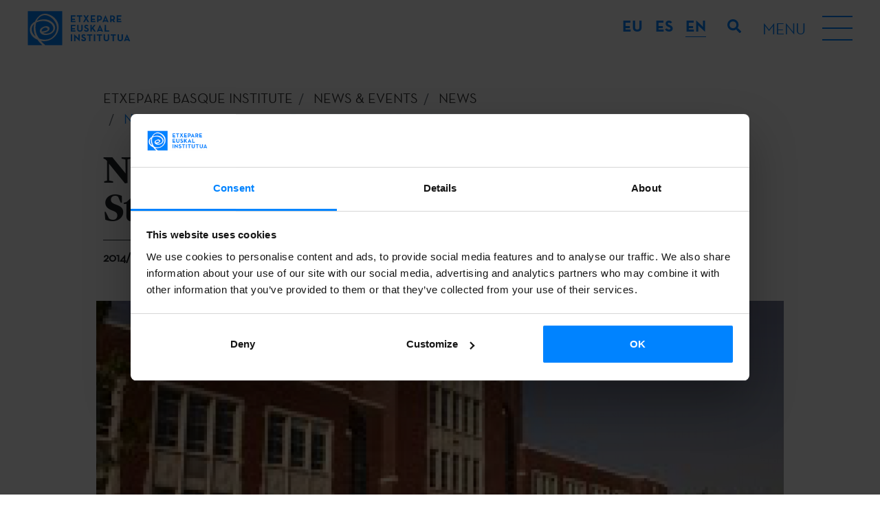

--- FILE ---
content_type: text/html; charset=UTF-8
request_url: https://www.etxepare.eus/en/new-projects-at-the-program-basque-studies-of-boise-university
body_size: 8631
content:
<!doctype html>
<html lang="en">
<head>
   
    <meta charset="utf-8">
    <meta name="viewport" content="width=device-width, initial-scale=1, shrink-to-fit=no">
    <title>New projects at the program Basque Studies of Boise University | Etxepare Euskal Institutua</title>
    <meta name="description" content="">
    <meta name="author" content="">
            <link rel="alternate" href="https://www.etxepare.eus/eu/proiektu-berriak-boise-university-ko-basque-studies-programan" hreflang="eu">
            <link rel="alternate" href="https://www.etxepare.eus/es/nuevos-proyectos-en-el-programa-basque-studies-de-la-universidad-de-boise" hreflang="es">
            <link rel="alternate" href="https://www.etxepare.eus/en" hreflang="en">
                    <link rel="canonical" href="https://www.etxepare.eus/en/new-projects-at-the-program-basque-studies-of-boise-university">
                    <link rel="stylesheet" href="https://www.etxepare.eus/media/theme-alpha/dist/css/main-4cc71f92d2.min.css">    <link rel="apple-touch-icon" sizes="180x180" href="https://www.etxepare.eus/apple-touch-icon.png">
    <link rel="icon" type="image/png" sizes="32x32" href="https://www.etxepare.eus/favicon-32x32.png">
    <link rel="icon" type="image/png" sizes="16x16" href="https://www.etxepare.eus/favicon-16x16.png">
    <link rel="manifest" href="https://www.etxepare.eus/site.webmanifest">
    <link rel="mask-icon" href="https://www.etxepare.eus/safari-pinned-tab.svg" color="#5bbad5">
    <meta name="msapplication-TileColor" content="#da532c">
    <meta name="theme-color" content="#ffffff">
        <meta property="og:url" content="https://www.etxepare.eus/en/new-projects-at-the-program-basque-studies-of-boise-university">
    <meta property="og:type" content="">     <meta property="og:title" content="New projects at the program Basque Studies of Boise University">
    <meta property="og:description" content="">
    <meta property="og:image" content="https://www.etxepare.eus/media/images/rrss-fallback-image.png">
            <meta property="og:image:width" content="600">
                <meta property="og:image:height" content="200">
        <meta property="fb:app_id" content="">
        <meta name="twitter:site" value="">
    <meta name="twitter:card" value="summary_large_image">     <!-- Código google analytics -->
<script>
    (function(i,s,o,g,r,a,m){i['GoogleAnalyticsObject']=r;i[r]=i[r]||function(){
        (i[r].q=i[r].q||[]).push(arguments)},i[r].l=1*new Date();a=s.createElement(o),
        m=s.getElementsByTagName(o)[0];a.async=1;a.src=g;m.parentNode.insertBefore(a,m)
    })(window,document,'script','//www.google-analytics.com/analytics.js','ga');

    //ga('create', 'UA-22811396-2', 'etxepare.eus');
    //ga('send', 'pageview');
</script>
<script>(function(w,d,s,l,i){w[l]=w[l]||[];w[l].push({'gtm.start':
new Date().getTime(),event:'gtm.js'});var f=d.getElementsByTagName(s)[0],
j=d.createElement(s),dl=l!='dataLayer'?'&l='+l:'';j.async=true;j.src=
'https://www.googletagmanager.com/gtm.js?id='+i+dl;f.parentNode.insertBefore(j,f);
})(window,document,'script','dataLayer','GTM-NVL7PZM');</script>

    <script>
        dataLayer.push({
            'event': 'gtm.dom',
            'breadcrumb_menu': 'ETXEPARE EUSKAL INSTITUTUA - ACTUALIDAD - NOTICIAS - Nuevos proyectos en el programa Basque Studies de la Universidad de Boise'
        });
    </script>
    <script type="text/javascript">
var recaptchaForms={action:null};
var locale = 'en';
var site_url = 'https://www.etxepare.eus/en';
var base_url = 'https://www.etxepare.eus/';

var myLanguage = {};

function onloadCallback() {

		$('<div>').attr({id:'recaptchaBlock',class:'g-recaptcha',name:'g-recaptcha-response'})
	.attr('data-sitekey','6LfED_YUAAAAADQpD0F4OKLCKwT6ALeSrndC4d_D')
	.attr('data-size','invisible')
	.appendTo('body');
	
		grecaptcha.render('recaptchaBlock', {
		"sitekey" : "6LfED_YUAAAAADQpD0F4OKLCKwT6ALeSrndC4d_D",
		"callback" : recaptcha_action
	});

		$(".recaptcha-form").each(function() {
		id=$(this).attr('id');
				if (typeof id == 'undefined') { console.error('Recaptcha form ID undefined'); return; }
		onsub=$(this).attr('recaptcha_onsubmit');
				if (typeof onsub == 'undefined') { onsub='submit'; }
		recaptchaForms[id]=onsub;
				$('<input>').attr({type:'hidden',class: 'g-recaptcha-response',name: 'g-recaptcha-response'}).appendTo(this);
	});

		$.validate({
		form : '.recaptcha-form',
		//lang: locale,
		language: myLanguage,
        validateHiddenInputs: true,
		validateOnEvent: true,
		borderColorOnError: '#dc3545',
		errorMessageClass:  'invalid-feedback',
		onError : function($form) {
			return false; 		},
		onSuccess : function(form) {
			recaptchaForms['action']=$(form).attr('id');
			grecaptcha.execute();
			return false; 		},
	});
	
}

function recaptcha_action(token)
{
	$('.g-recaptcha-response').val(token);
	formname=recaptchaForms['action'];
	recaptchaForms['action']=null;
	if (typeof formname !== 'string') { console.error('No hay form recaptcha activo');return; }
	if (!recaptchaForms.hasOwnProperty(formname)) { console.error('['+formname+'] no es formulario recaptcha'); return; }
	fun=recaptchaForms[formname];
	if (fun=='submit') { 
		document.getElementById(formname).submit();
		return; 
	}
	if (typeof window[fun]!=='function') { console.error('['+fun+'] no es función');return; }
	grecaptcha.reset();
	
	window[fun](formname);
}

function form_contact_submit(formId)
{
    var form = $('#' + formId);
    var errorMsgDiv = form.find('.error-msg');
    var successMsgDiv = form.find('.success-msg');
    var buttonSubmit = form.find('button[type="submit"]');

    errorMsgDiv.empty().addClass('hide');
    successMsgDiv.empty().addClass('hide');
    buttonSubmit.prop('disabled',true)

    $.ajax(
        {
            url : site_url + '/ajax_form_contact',
            method: 'POST',
            dataType: 'json',
            data : form.serialize(),
            success: function(data)
            {
                if(data.estado)
                {
                    successMsgDiv.html(data.mensaje).removeClass('hide');
                    form.trigger('reset');
                    ga('send', 'event', 'Formulario - Contacto', 'Enviado', '/en/contact - (en)');
					dataLayer.push({
                        'event': 'contact_form'
                    });
                    grecaptcha.reset();
                }
                else
                {
                    errorMsgDiv.html(data.mensaje).removeClass('hide');
                }
                buttonSubmit.prop('disabled',false)
            }
        }
    )
}

function form_newsletter_submit(formId)
{
    var form = $('#' + formId);
    var errorMsgDiv = form.find('.error-msg');
    var successMsgDiv = form.find('.success-msg');
    var buttonSubmit = form.find('button[type="submit"]');

    errorMsgDiv.empty().addClass('hide');
    successMsgDiv.empty().addClass('hide');
    buttonSubmit.prop('disabled',true)

    $.ajax(
        {
            url : site_url + '/ajax_form_newsletter',
            method: 'POST',
            dataType: 'json',
            data : form.serialize(),
            success: function(data)
            {
                if(data.estado)
                {
                    successMsgDiv.html(data.mensaje).removeClass('hide');
                    form.trigger('reset');
                    form.find('div').each(function (){
                        if(!$(this).hasClass('error-msg') && !$(this).hasClass('success-msg')) {
                            $(this).removeClass('d-flex');
                            $(this).addClass('d-none');
                        }
                    })
                    ga('send', 'event', 'Formulario - Newsletter', 'Alta', '/en/new-projects-at-the-program-basque-studies-of-boise-university - (en)');
					dataLayer.push({
                        'event': 'newsletter_subscribe',
                        'newsletter_type': 'general'
                    });
                    grecaptcha.reset();
                }
                else
                {
                    errorMsgDiv.html(data.mensaje).removeClass('hide');
                }
                buttonSubmit.prop('disabled',false)
            }
        }
    )
}

function form_convocatoria_submit(formId)
{
    var form = $('#' + formId);
    var errorMsgDiv = form.find('.error-msg');
    var successMsgDiv = form.find('.success-msg');
    var buttonSubmit = form.find('button[type="submit"]');

    errorMsgDiv.empty().addClass('hide');
    successMsgDiv.empty().addClass('hide');
    buttonSubmit.prop('disabled',true)

    $.ajax(
        {
            url : site_url + '/ajax_form_convocatoria',
            method: 'POST',
            dataType: 'json',
            data : form.serialize(),
            success: function(data)
            {
                if(data.estado)
                {
                    successMsgDiv.html(data.mensaje).removeClass('hide');
                    form.trigger('reset');
                    form.find('div').each(function (){
                        if(!$(this).hasClass('error-msg') && !$(this).hasClass('success-msg')) {
                            $(this).removeClass('d-flex');
                            $(this).addClass('d-none');
                        }
                    })
                    ga('send', 'event', 'Formulario - Alertas convocatorias', 'Alta', '/en/new-projects-at-the-program-basque-studies-of-boise-university - (en)');
                    dataLayer.push({
                        'event': 'newsletter_subscribe',
                        'newsletter_type': 'cfp'
                    });
                    grecaptcha.reset();
                }
                else
                {
                    errorMsgDiv.html(data.mensaje).removeClass('hide');
                }
                buttonSubmit.prop('disabled',false)
            }
        }
    )
}

function form_prensa_submit(formId)
{
    var form = $('#' + formId);
    var errorMsgDiv = form.find('.error-msg');
    var successMsgDiv = form.find('.success-msg');
    var buttonSubmit = form.find('button[type="submit"]');

    errorMsgDiv.empty().addClass('hide');
    successMsgDiv.empty().addClass('hide');
    buttonSubmit.prop('disabled',true)

    $.ajax(
        {
            url : site_url + '/ajax_form_prensa',
            method: 'POST',
            dataType: 'json',
            data : form.serialize(),
            success: function(data)
            {
                if(data.estado)
                {
                    successMsgDiv.html(data.mensaje).removeClass('hide');
                    form.trigger('reset');
                    form.find('div').each(function (){
                        if(!$(this).hasClass('error-msg') && !$(this).hasClass('success-msg')) {
                            $(this).removeClass('d-flex');
                            $(this).addClass('d-none');
                        }
                    })
                    ga('send', 'event', 'Formulario - Alertas prensa', 'Alta', '/en/new-projects-at-the-program-basque-studies-of-boise-university - (en)');
                    dataLayer.push({
                        'event': 'newsletter_subscribe',
                        'newsletter_type': 'press'
                    });
                    grecaptcha.reset();
                }
                else
                {
                    errorMsgDiv.html(data.mensaje).removeClass('hide');
                }
                buttonSubmit.prop('disabled',false)
            }
        }
    )
}

function form_download_submit(formId)
{
    var form = $('#' + formId);
    var errorMsgDiv = form.find('.error-msg');
    var successMsgDiv = form.find('.success-msg');
    var buttonSubmit = form.find('button[type="submit"]');

    errorMsgDiv.empty().addClass('hide');
    successMsgDiv.empty().addClass('hide');
    buttonSubmit.prop('disabled',true)

    console.log(formId);
    console.log(form);
    console.log(form.serialize());
    console.log(form.serializeArray());
    console.log($('#nombre').val());

    $.ajax(
        {
            url : site_url + '/ajax_form_download',
            method: 'POST',
            dataType: 'json',
            data : form.serialize(),
            success: function(data)
            {
                if(data.estado)
                {
                    successMsgDiv.html(data.mensaje).removeClass('hide');
                    form.trigger('reset');
                    form.find('div').each(function (){
                        if(!$(this).hasClass('error-msg') && !$(this).hasClass('success-msg')) {
                            $(this).removeClass('d-flex');
                            $(this).addClass('d-none');
                        }
                    })
                    ga('send', 'event', 'Formulario - Descarga documento', 'Petición', '/en/new-projects-at-the-program-basque-studies-of-boise-university - (en)');
                    grecaptcha.reset();
                }
                else
                {
                    errorMsgDiv.html(data.mensaje).removeClass('hide');
                }
                buttonSubmit.prop('disabled',false)
            }
        }
    )
}


</script>
<script src='https://www.google.com/recaptcha/api.js?onload=onloadCallback&render=explicit'></script>
    <!-- Hotjar Tracking Code for https://www.etxepare.eus/ -->
    </head>
<body><noscript><iframe src="https://www.googletagmanager.com/ns.html?id=GTM-NVL7PZM"
height="0" width="0" style="display:none;visibility:hidden"></iframe></noscript>


<header class="header-main d-flex flex-column">
        <div class="menu-top d-flex align-items-center justify-content-between">
        <a href="https://www.etxepare.eus/en" title="Etxepare Euskal Institutua" class="d-flex logo-c">
            <svg class="logo">
                <use xlink:href="https://www.etxepare.eus/media/theme-alpha/img/sprite.svg#logo"></use>
            </svg>
        </a>
        <div class="d-lg-flex flex-lg-grow-1 justify-content-end">
            <div class="dropdown-language text-uppercase">
                <button class="btn-reset btn-lang text-white dropdown-toggle d-lg-none" type="button" id="langMenu" data-toggle="dropdown" aria-haspopup="true" aria-expanded="false">EN</button>
                <div class="dropdown-menu" aria-labelledby="langMenu">
                    <ul class="list-unstyled list-lang mb-0 d-flex flex-column flex-lg-row">
                                                <li><a href="https://www.etxepare.eus/eu/proiektu-berriak-boise-university-ko-basque-studies-programan" class="btn-reset btn-lang-select font-neutra-bold d-flex justify-content-center align-items-center text-decoration-none"><abbr title="eu">eu</abbr></a></li>
                                                <li><a href="https://www.etxepare.eus/es/nuevos-proyectos-en-el-programa-basque-studies-de-la-universidad-de-boise" class="btn-reset btn-lang-select font-neutra-bold d-flex justify-content-center align-items-center text-decoration-none"><abbr title="es">es</abbr></a></li>
                                                <li><a href="https://www.etxepare.eus/en" class="btn-reset btn-lang-select font-neutra-bold d-flex justify-content-center align-items-center text-decoration-none active"><abbr title="en">en</abbr></a></li>
                                            </ul>
                </div>
            </div>
            <button class="btn btn-link btn-search" type="button">
                <svg class="icon">
                    <use xlink:href="https://www.etxepare.eus/media/theme-alpha/img/sprite.svg#search"></use>
                </svg>
            </button>
            <button class="btn-reset btn-burguer d-flex align-items-center">
                <div class="menu-str d-none d-lg-block text-uppercase mr-4">
                    <span class="menu-helper">Menu</span>
                    <span class="menu-close">Close</span>
                </div>
                <div class="hamburger">
                    <div class="hamburger-inner"></div>
                </div>
            </button>
        </div>
    </div>
    <nav class="nav-main">
        <div class="container">
            <div class="row">
                <div class="col">
                    <ul class="list-unstyled list-main d-flex flex-column flex-lg-row justify-content-lg-between accordion mb-0" id="accordion-nav">
                                                    <li class="d-lg-flex">
                                <div id="nav-heading-etxepare-basque-institute" class="nav-heading d-flex justify-content-between align-items-center align-items-lg-stretch position-relative">
                                    <a href="https://www.etxepare.eus/en/etxepare-basque-institute" title="About us" class="a1 text-uppercase font-neutra-bold">About us</a>
                                    <button class="btn-reset btn-menu d-lg-none" data-toggle="collapse" data-target="#nav-content-etxepare-basque-institute" aria-expanded="false" aria-controls="nav-content-etxepare-basque-institute"><svg class="icon text-white"><use xlink:href="https://www.etxepare.eus/media/theme-alpha/img/sprite.svg#chevron-md-down"></use></svg></button>
                                </div>
                                                                        <div class="menu-sec">
                                            <ul id="nav-content-etxepare-basque-institute" class="list-unstyled list-secondary font-lyon text-center text-lg-left collapse" aria-labelledby="nav-heading-etxepare-basque-institute" data-parent="#accordion-nav">
                                                                                                                                                                                                        <li><a href="https://www.etxepare.eus/en/who-we-are" title="Who we are" class="d-lg-flex align-items-lg-center"><span>Who we are</span></a></li>
                                                                                                        <li><a href="https://www.etxepare.eus/en/organisation" title="Organisation" class="d-lg-flex align-items-lg-center"><span>Organisation</span></a></li>
                                                                                                        <li><a href="https://www.etxepare.eus/en/annual-reports" title="Annual Reports" class="d-lg-flex align-items-lg-center"><span>Annual Reports</span></a></li>
                                                                                                        <li><a href="https://www.etxepare.eus/en/press-room" title="Press Room" class="d-lg-flex align-items-lg-center"><span>Press Room</span></a></li>
                                                                                                        <li><a href="https://www.etxepare.eus/en/transparency" title="Transparency" class="d-lg-flex align-items-lg-center"><span>Transparency</span></a></li>
                                                                                                                                                                                                </ul>
                                        </div>
                                                            </li>
                                                    <li class="d-lg-flex">
                                <div id="nav-heading-what-we-do" class="nav-heading d-flex justify-content-between align-items-center align-items-lg-stretch position-relative">
                                    <a href="https://www.etxepare.eus/en/what-we-do" title="What we do" class="a1 text-uppercase font-neutra-bold">What we do</a>
                                    <button class="btn-reset btn-menu d-lg-none" data-toggle="collapse" data-target="#nav-content-what-we-do" aria-expanded="false" aria-controls="nav-content-what-we-do"><svg class="icon text-white"><use xlink:href="https://www.etxepare.eus/media/theme-alpha/img/sprite.svg#chevron-md-down"></use></svg></button>
                                </div>
                                                                        <div class="menu-sec">
                                            <ul id="nav-content-what-we-do" class="list-unstyled list-secondary font-lyon text-center text-lg-left collapse" aria-labelledby="nav-heading-what-we-do" data-parent="#accordion-nav">
                                                                                                                                                                                                        <li><a href="https://www.etxepare.eus/en/promoting-basque-culture" title="Promoting Basque culture" class="d-lg-flex align-items-lg-center"><span>Promoting Basque culture</span></a></li>
                                                                                                        <li><a href="https://www.etxepare.eus/en/promoting-basque-language" title="Promoting Basque language" class="d-lg-flex align-items-lg-center"><span>Promoting Basque language</span></a></li>
                                                                                                        <li><a href="https://www.etxepare.eus/en/cultural-diplomacy" title="Cultural diplomacy" class="d-lg-flex align-items-lg-center"><span>Cultural diplomacy</span></a></li>
                                                                                                                                                                                                </ul>
                                        </div>
                                                            </li>
                                                    <li class="d-lg-flex">
                                <div id="nav-heading-calls-for-proposals" class="nav-heading d-flex justify-content-between align-items-center align-items-lg-stretch position-relative">
                                    <a href="https://www.etxepare.eus/en/calls-for-proposals" title="Calls" class="a1 text-uppercase font-neutra-bold">Calls</a>
                                    <button class="btn-reset btn-menu d-lg-none" data-toggle="collapse" data-target="#nav-content-calls-for-proposals" aria-expanded="false" aria-controls="nav-content-calls-for-proposals"><svg class="icon text-white"><use xlink:href="https://www.etxepare.eus/media/theme-alpha/img/sprite.svg#chevron-md-down"></use></svg></button>
                                </div>
                                                                        <div class="menu-sec">
                                            <ul id="nav-content-calls-for-proposals" class="list-unstyled list-secondary font-lyon text-center text-lg-left collapse" aria-labelledby="nav-heading-calls-for-proposals" data-parent="#accordion-nav">
                                                                                                                                                        <li><a href="https://www.etxepare.eus/en/mobility-calls" title="Mobility" class="d-lg-flex align-items-lg-center"><span>Mobility</span></a></li>
                                                                                                        <li><a href="https://www.etxepare.eus/en/literary-translation-calls" title="Translation" class="d-lg-flex align-items-lg-center"><span>Translation</span></a></li>
                                                                                                        <li><a href="https://www.etxepare.eus/en/basque-studies-calls" title="University Programme" class="d-lg-flex align-items-lg-center"><span>University Programme</span></a></li>
                                                                                                        <li><a href="https://www.etxepare.eus/en/basque-language-calls" title="Euskara Munduan" class="d-lg-flex align-items-lg-center"><span>Euskara Munduan</span></a></li>
                                                                                                                                                                                                                                                            <li><a href="https://www.etxepare.eus/en/adi" title="Adi!" class="d-lg-flex align-items-lg-center"><span>Adi!</span></a></li>
                                                                                                                                                                                                        <li><a href="https://www.etxepare.eus/en/call-alert-service" title="Call alert service" class="d-lg-flex align-items-lg-center"><span>Call alert service</span></a></li>
                                                                                            </ul>
                                        </div>
                                                            </li>
                                                    <li class="d-lg-flex">
                                <div id="nav-heading-news-and-events" class="nav-heading d-flex justify-content-between align-items-center align-items-lg-stretch position-relative">
                                    <a href="https://www.etxepare.eus/en/news-and-events" title="News & Events" class="a1 text-uppercase font-neutra-bold">News & Events</a>
                                    <button class="btn-reset btn-menu d-lg-none" data-toggle="collapse" data-target="#nav-content-news-and-events" aria-expanded="false" aria-controls="nav-content-news-and-events"><svg class="icon text-white"><use xlink:href="https://www.etxepare.eus/media/theme-alpha/img/sprite.svg#chevron-md-down"></use></svg></button>
                                </div>
                                                                        <div class="menu-sec">
                                            <ul id="nav-content-news-and-events" class="list-unstyled list-secondary font-lyon text-center text-lg-left collapse" aria-labelledby="nav-heading-news-and-events" data-parent="#accordion-nav">
                                                                                                                                                                                                        <li><a href="https://www.etxepare.eus/en/news" title="News" class="d-lg-flex align-items-lg-center"><span>News</span></a></li>
                                                                                                        <li><a href="https://www.etxepare.eus/en/events" title="Events & activities" class="d-lg-flex align-items-lg-center"><span>Events & activities</span></a></li>
                                                                                                        <li><a href="https://www.etxepare.eus/en/podcast" title="Podcast" class="d-lg-flex align-items-lg-center"><span>Podcast</span></a></li>
                                                                                                                                                                                                </ul>
                                        </div>
                                                            </li>
                                                    <li class="d-lg-flex">
                                <div id="nav-heading-basque-language" class="nav-heading d-flex justify-content-between align-items-center align-items-lg-stretch position-relative">
                                    <a href="https://www.etxepare.eus/en/basque-language" title="Basque language" class="a1 text-uppercase font-neutra-bold">Basque language</a>
                                    <button class="btn-reset btn-menu d-lg-none" data-toggle="collapse" data-target="#nav-content-basque-language" aria-expanded="false" aria-controls="nav-content-basque-language"><svg class="icon text-white"><use xlink:href="https://www.etxepare.eus/media/theme-alpha/img/sprite.svg#chevron-md-down"></use></svg></button>
                                </div>
                                                                        <div class="menu-sec">
                                            <ul id="nav-content-basque-language" class="list-unstyled list-secondary font-lyon text-center text-lg-left collapse" aria-labelledby="nav-heading-basque-language" data-parent="#accordion-nav">
                                                                                                                                                                                                        <li><a href="https://www.etxepare.eus/en/what-is-the-basque-language" title="What is the Basque language?" class="d-lg-flex align-items-lg-center"><span>What is the Basque language?</span></a></li>
                                                                                                        <li><a href="https://www.etxepare.eus/en/learn-basque" title="Learn Basque" class="d-lg-flex align-items-lg-center"><span>Learn Basque</span></a></li>
                                                                                                        <li><a href="https://www.etxepare.eus/en/teaching-basque" title="Teaching Basque" class="d-lg-flex align-items-lg-center"><span>Teaching Basque</span></a></li>
                                                                                                        <li><a href="https://www.etxepare.eus/en/basque-language-research" title="Research" class="d-lg-flex align-items-lg-center"><span>Research</span></a></li>
                                                                                                        <li><a href="https://www.etxepare.eus/en/online-resources" title="Online resources" class="d-lg-flex align-items-lg-center"><span>Online resources</span></a></li>
                                                                                                                                                                                                </ul>
                                        </div>
                                                            </li>
                                                    <li class="d-lg-flex">
                                <div id="nav-heading-basque-culture" class="nav-heading d-flex justify-content-between align-items-center align-items-lg-stretch position-relative">
                                    <a href="https://www.etxepare.eus/en/basque-culture" title="Basque culture" class="a1 text-uppercase font-neutra-bold">Basque culture</a>
                                    <button class="btn-reset btn-menu d-lg-none" data-toggle="collapse" data-target="#nav-content-basque-culture" aria-expanded="false" aria-controls="nav-content-basque-culture"><svg class="icon text-white"><use xlink:href="https://www.etxepare.eus/media/theme-alpha/img/sprite.svg#chevron-md-down"></use></svg></button>
                                </div>
                                                                        <div class="menu-sec">
                                            <ul id="nav-content-basque-culture" class="list-unstyled list-secondary font-lyon text-center text-lg-left collapse" aria-labelledby="nav-heading-basque-culture" data-parent="#accordion-nav">
                                                                                                                                                        <li><a href="https://www.etxepare.eus/en/basque-cinema" title="Cinema" class="d-lg-flex align-items-lg-center"><span>Cinema</span></a></li>
                                                                                                        <li><a href="https://www.etxepare.eus/en/basque-literature" title="Literature" class="d-lg-flex align-items-lg-center"><span>Literature</span></a></li>
                                                                                                        <li><a href="https://www.etxepare.eus/en/basque-dance" title="Dance" class="d-lg-flex align-items-lg-center"><span>Dance</span></a></li>
                                                                                                        <li><a href="https://www.etxepare.eus/en/basque-plastic-and-visual-arts" title="Plastic and visual arts" class="d-lg-flex align-items-lg-center"><span>Plastic and visual arts</span></a></li>
                                                                                                        <li><a href="https://www.etxepare.eus/en/basque-theatre" title="Theatre" class="d-lg-flex align-items-lg-center"><span>Theatre</span></a></li>
                                                                                                        <li><a href="https://www.etxepare.eus/en/basque-classical-music" title="Classical music" class="d-lg-flex align-items-lg-center"><span>Classical music</span></a></li>
                                                                                                        <li><a href="https://www.etxepare.eus/en/basque-songwriting" title="Basque songwriting: pop, rock, folk" class="d-lg-flex align-items-lg-center"><span>Basque songwriting: pop, rock, folk</span></a></li>
                                                                                                        <li><a href="https://www.etxepare.eus/en/basque-architecture-and-design" title="Architecture and design" class="d-lg-flex align-items-lg-center"><span>Architecture and design</span></a></li>
                                                                                                        <li><a href="https://www.etxepare.eus/en/basque-gastronomy" title="Gastronomy" class="d-lg-flex align-items-lg-center"><span>Gastronomy</span></a></li>
                                                                                                        <li><a href="https://www.etxepare.eus/en/basque-bertsolaritza" title="Bertsolaritza" class="d-lg-flex align-items-lg-center"><span>Bertsolaritza</span></a></li>
                                                                                                        <li><a href="https://www.etxepare.eus/en/traditions" title="Traditions" class="d-lg-flex align-items-lg-center"><span>Traditions</span></a></li>
                                                                                                                                                                                                                                                </ul>
                                        </div>
                                                            </li>
                                            </ul>
                </div>
            </div>
        </div>
    </nav>
</header>
<div id="noticias-detalle" class="main-container page">
    <section class="masthead">
    <div class="container-fluid">
        <div class="row">
            <div class="container">
                    <nav aria-label="breadcrumb" role="navigation" class="breadcrumb no-padding">
        <div class="container">
            <div class="row justify-content-center">
                <div class="col no-padding">
                    <ol class="breadcrumb no-padding" itemscope itemtype="https://schema.org/BreadcrumbList">
                        <li class="breadcrumb-item" itemprop="itemListElement" itemscope itemtype="https://schema.org/ListItem"><a href="https://www.etxepare.eus/en" title="ETXEPARE BASQUE INSTITUTE | Basque language and contemporary culture" itemprop="item">
                                <span itemprop="name">ETXEPARE BASQUE INSTITUTE</span></a>
                                <meta itemprop="position" content="1" />
                                <meta itemprop="url" content="https://www.etxepare.eus/en" />
                        </li>
                                                <li class="breadcrumb-item" itemprop="itemListElement" itemscope itemtype="https://schema.org/ListItem">
                            <a href="https://www.etxepare.eus/en/news-and-events" title="News & Events"  itemprop="item">
                                <span itemprop="name">News & Events</span>
                                <meta itemprop="position" content="2" />
                                <meta itemprop="url" content="https://www.etxepare.eus/en/news-and-events" />
                            </a>
                        </li>
                                                <li class="breadcrumb-item" itemprop="itemListElement" itemscope itemtype="https://schema.org/ListItem">
                            <a href="https://www.etxepare.eus/en/news" title="News"  itemprop="item">
                                <span itemprop="name">News</span>
                                <meta itemprop="position" content="3" />
                                <meta itemprop="url" content="https://www.etxepare.eus/en/news" />
                            </a>
                        </li>
                                                <li class="breadcrumb-item active" aria-current="page" itemprop="itemListElement" itemscope itemtype="https://schema.org/ListItem">
                            <span itemprop="item">
                                <span itemprop="name">New projects at the program Basque Studies of Boise University</span>
                                <meta itemprop="position" content="4" />
                                <meta itemprop="url" content="https://www.etxepare.eus/en/new-projects-at-the-program-basque-studies-of-boise-university" />
                            </span>
                        </li>
                                            </ol>
                </div>
            </div>
        </div>
    </nav>
                <div class="row">
                                                                        <div class="col-12">
                                <h1 class="h1-pages font-lyon h1-detail font-weight-bold mb-0 h1-pages--with-separation">New projects at the program Basque Studies of Boise University</h1>
                            </div>
                                                                            <p class="col-12 new-date">2014/09/09</p>
                                                                                    </div>
            </div>
        </div>
        <div class="lead font-lyon z-index-4">
    <p>Euskara.  Kultura.  Mundura.</p>
</div>    </div>
</section>
    <section>
        <div class="container">
            <div class="row">
                <div class="col-12">
                    <div class="row">
                                                <div class="col-md-12 no-padding news-carousel" data-flickity='{ "wrapAround": true, "lazyLoad": true, "pageDots": false, "cellSelector": ".carousel-cell" }'>
                                                                <a href="https://www.etxepare.eus/media/uploads/noticias/galeria/Boise.jpg" class="carousel-cell ratio-c d-flex justify-content-center position-relative" data-fslightbox="">
                                        <img data-lazy="https://www.etxepare.eus/media/uploads/noticias/galeria/slider_/Boise.jpg" alt="" class="bg-img responsive-img">
                                                                                                                    </a>
                                                                                        </div>
                                            </div>
                </div>
            </div>
        </div>
    </section>

    <section class="mt-3">
    <div class="container container__social">
        <p class="h6 mb-2 w-100">Share</p>
        <ul class="list-inline mb-0 pt-2 pt-sm-3 border-top border-dark d-inline-block">
            <li class="list-inline-item">
                <a href="https://www.facebook.com/sharer.php?t=New+projects+at+the+program+Basque+Studies+of+Boise+University&u=https%3A%2F%2Fwww.etxepare.eus%2Fen%2Fnew-projects-at-the-program-basque-studies-of-boise-university" title="Facebook" class="link__social" target="_blank">
                    <svg class="icon"><use xlink:href="https://www.etxepare.eus/media/theme-alpha/img/sprite.svg#facebook_share"/></svg>
                </a>
            </li>
            <li class="list-inline-item">
                <a href="https://twitter.com/intent/post?text=New+projects+at+the+program+Basque+Studies+of+Boise+University&url=https%3A%2F%2Fwww.etxepare.eus%2Fen%2Fnew-projects-at-the-program-basque-studies-of-boise-university" title="X" class="link__social" target="_blank">
                    <svg class="icon"><use xlink:href="https://www.etxepare.eus/media/theme-alpha/img/sprite.svg#x_share"/></svg>
                </a>
            </li>
            <li class="list-inline-item">
                <a href="https://www.linkedin.com/sharing/share-offsite/?url=url=https%3A%2F%2Fwww.etxepare.eus%2Fen%2Fnew-projects-at-the-program-basque-studies-of-boise-university" title="Linkedin" class="link__social" target="_blank">
                    <svg class="icon"><use xlink:href="https://www.etxepare.eus/media/theme-alpha/img/sprite.svg#linkedin"/></svg>
                </a>
            </li>
            <li class="list-inline-item">
                <a href="https://web.whatsapp.com/send?text=https%3A%2F%2Fwww.etxepare.eus%2Fen%2Fnew-projects-at-the-program-basque-studies-of-boise-university" title="Whatsapp" class="link__social" target="_blank">
                    <svg class="icon"><use xlink:href="https://www.etxepare.eus/media/theme-alpha/img/sprite.svg#whatsapp"/></svg>
                </a>
            </li>
            <li class="list-inline-item">
                <a href="https://t.me/share/url?url=https%3A%2F%2Fwww.etxepare.eus%2Fen%2Fnew-projects-at-the-program-basque-studies-of-boise-university&text=New+projects+at+the+program+Basque+Studies+of+Boise+University" title="Telegram" class="link__social" target="_blank">
                    <svg class="icon"><use xlink:href="https://www.etxepare.eus/media/theme-alpha/img/sprite.svg#telegram"/></svg>
                </a>
            </li>
            <li class="list-copy-link mt-1 mt-sm-2">
                <input type="hidden" id="msg-copied" value="Link copied">
                <a href="https://www.etxepare.eus/en/new-projects-at-the-program-basque-studies-of-boise-university" class="copy-link">Copy link</a>
            </li>
        </ul>
    </div>
</section>

        <section class="block mt-4 font-size-normal intro">
        <div class="container">
                                        <div class="row mb-5 mb-md-0 justify-content-center">
                                            <div class="col-12 col-md-8 order-1 block-text">
                            <p>With the aim of promoting Basque language and culture, the <strong>Boise State Basque Studies</strong> has launched different activities. They have organized the second edition of a Basque&nbsp; literary contest, and they are preparing an annual symposium for 2015.</p>
<p>In collaboration with the Center for Basque Studies (University of Nevada, Reno) Basque Studies at Boise State University is sponsoring the<a href="http://sspa.boisestate.edu/basquestudies/projects/2014-basque-literary-writing-contest/"><strong> 2nd annual Basque Literary Writing Contest.</strong></a>&nbsp; This is an effort to encourage more&nbsp;<strong>nonacademic&nbsp;writing</strong>&ndash;fiction and non-fiction&ndash;<strong>in English on Basque related subjects</strong>. The writings have to be submitted before October 1 and the winners will be announced by February.</p>
<p>On the other hand, they are organizing <strong>the </strong><strong>&nbsp;</strong><strong><a href="http://sspa.boisestate.edu/basquestudies/gutaz-our-program/conferences/2015-jaialdi-symposium/">&ldquo;Joan-etorri Basque Studies Symposium&rdquo;</a></strong> &nbsp;a symposium in the days leading up to Jaialdi this coming July, <a href="http://sspa.boisestate.edu/basquestudies/gutaz-our-program/conferences/2015-jaialdi-symposium/">which you can join</a>.The immediate themes coalesce around the 40th anniversaries of the publication of the book <strong>Amerikanuak</strong> and <strong><a href="http://sspa.boisestate.edu/basquestudies/gutaz-our-program/onati-program/">Boise State O&ntilde;ati&nbsp;program</a>.&nbsp;</strong></p><p><strong>&nbsp;</strong></p>
<p>With the aim of promoting Basque language and culture, the <strong>Boise State Basque Studies</strong> has launched different activities. They have organized the second edition of a Basque&nbsp; literary contest, and they are preparing an annual symposium for 2015.</p>
<p>In collaboration with the Center for Basque Studies (University of Nevada, Reno) Basque Studies at Boise State University is sponsoring the<a href="http://sspa.boisestate.edu/basquestudies/projects/2014-basque-literary-writing-contest/"><strong> 2nd annual Basque Literary Writing Contest.</strong></a>&nbsp; This is an effort to encourage more&nbsp;<strong>nonacademic&nbsp;writing</strong>&ndash;fiction and non-fiction&ndash;<strong>in English on Basque related subjects</strong>. The writings have to be submitted before October 1 and the winners will be announced by February.</p>
<p>On the other hand, they are organizing <strong>the </strong><strong>&nbsp;</strong><strong><a href="http://sspa.boisestate.edu/basquestudies/gutaz-our-program/conferences/2015-jaialdi-symposium/">&ldquo;Joan-etorri Basque Studies Symposium&rdquo;</a></strong> &nbsp;a symposium in the days leading up to Jaialdi this coming July, <a href="http://sspa.boisestate.edu/basquestudies/gutaz-our-program/conferences/2015-jaialdi-symposium/">which you can join</a>.The immediate themes coalesce around the 40th anniversaries of the publication of the book <strong>Amerikanuak</strong> and <strong><a href="http://sspa.boisestate.edu/basquestudies/gutaz-our-program/onati-program/">Boise State O&ntilde;ati&nbsp;program</a>. <br /></strong></p>                        </div>
                                                                                                                    </div>
                                </div>
    </section>
    
    <section class="mt-5 mb-5">
        <div class="container">
            <div class="row">
                <div class="col-12 d-flex no-padding">
                    <a href="https://www.etxepare.eus/en/news" title="News" class="btn go-back d-flex">
                        <span class="text-uppercase font-neutra-bold">Back</span>
                        <img src="https://www.etxepare.eus/media/theme-alpha/img/arrow-blue.svg" class="arrow" draggable="true" data-bukket-ext-bukket-draggable="true">
                    </a>
                </div>
            </div>
        </div>
    </section>
            <section class="bg-gray newsletter-bottom">
    <div class="container">
        <div class="row section-intro">
            <div class="col text-center">
                <h3 class="form-h1 mb-5">Sign up for our Newsletter.</h3>
                <a href="https://www.etxepare.eus/en/newsletter-subscription" class="btn btn-blue btn-block font-neutra-bold mx-auto">Subscribe</a>
            </div>
        </div>
            </div>
</section></div>
<script type="application/ld+json">
    {
        "@context": "https://schema.org",
        "@type": "NewsArticle",
        "name": "New projects at the program Basque Studies of Boise University",
        "description": "",
        "url": "https://www.etxepare.eus/en/new-projects-at-the-program-basque-studies-of-boise-university",
        "headline": "",
        "inLanguage": "en-GB",
                "image": [
                        "https://www.etxepare.eus/media/uploads/noticias/galeria/slider_/Boise.jpg"                    ],
                "datePublished": "2014-09-09T00:00:00+02:00",
        "dateModified": "2020-09-24T11:02:51+02:00",
        "publisher": {
            "@type": "Organization",
            "name": "Etxepare Euskal Institutua",
            "email": "etxepare@etxepare.eus",
            "telephone": "+34 943 023 400"
        },
        "articleBody": "With the aim of promoting Basque language and culture, the Boise State Basque Studies has launched different activities. They have organized the second edition of a Basque  literary contest, and they are preparing an annual symposium for 2015.
In collaboration with the Center for Basque Studies (University of Nevada, Reno) Basque Studies at Boise State University is sponsoring the 2nd annual Basque Literary Writing Contest.  This is an effort to encourage more nonacademic writing–fiction and non-fiction–in English on Basque related subjects. The writings have to be submitted before October 1 and the winners will be announced by February.
On the other hand, they are organizing the  “Joan-etorri Basque Studies Symposium”  a symposium in the days leading up to Jaialdi this coming July, which you can join.The immediate themes coalesce around the 40th anniversaries of the publication of the book Amerikanuak and Boise State Oñati program.  
With the aim of promoting Basque language and culture, the Boise State Basque Studies has launched different activities. They have organized the second edition of a Basque  literary contest, and they are preparing an annual symposium for 2015.
In collaboration with the Center for Basque Studies (University of Nevada, Reno) Basque Studies at Boise State University is sponsoring the 2nd annual Basque Literary Writing Contest.  This is an effort to encourage more nonacademic writing–fiction and non-fiction–in English on Basque related subjects. The writings have to be submitted before October 1 and the winners will be announced by February.
On the other hand, they are organizing the  “Joan-etorri Basque Studies Symposium”  a symposium in the days leading up to Jaialdi this coming July, which you can join.The immediate themes coalesce around the 40th anniversaries of the publication of the book Amerikanuak and Boise State Oñati program. "
    }
</script>?>
<footer class="bg-gray footer-long">
    <div class="container">
        <div class="row">
            <div class="col-12 col-md-8">
                <div class="btn btn-blue btn-download d-flex justify-content-end mt-5 mb-4">
                    <a href="https://www.etxepare.eus/en/contact" title="https://www.etxepare.eus/en/Contact">
                        <span class="font-neutra-bold">Contact</span>
                    </a>
                </div>
                <div class="d-flex flex-wrap">
                                            <ul class="ul-unstyled links mb-4 col-12 col-md-6">
                                                            <li class="text-uppercase">
                                    <a href="https://www.etxepare.eus/en/etxepare-basque-institute" title="About us">About us</a>
                                </li>
                                                            <li class="text-uppercase">
                                    <a href="https://www.etxepare.eus/en/what-we-do" title="What we do">What we do</a>
                                </li>
                                                            <li class="text-uppercase">
                                    <a href="https://www.etxepare.eus/en/calls-for-proposals" title="Calls">Calls</a>
                                </li>
                                                            <li class="text-uppercase">
                                    <a href="https://www.etxepare.eus/en/news-and-events" title="News & Events">News & Events</a>
                                </li>
                                                            <li class="text-uppercase">
                                    <a href="https://www.etxepare.eus/en/basque-language" title="Basque language">Basque language</a>
                                </li>
                                                            <li class="text-uppercase">
                                    <a href="https://www.etxepare.eus/en/basque-culture" title="Basque culture">Basque culture</a>
                                </li>
                                                    </ul>
                                                                <ul class="ul-unstyled links mb-4 col-12 col-md-6">
                                                            <li class="text-uppercase">
                                    <a href="https://www.etxepare.eus/en/selection-processes" title="Selection processes">Selection processes</a>
                                </li>
                                                            <li class="text-uppercase">
                                    <a href="https://www.etxepare.eus/en/contractor-profile" title="Contractor profile">Contractor profile</a>
                                </li>
                                                    </ul>
                                    </div>
            </div>
            <div class="col-12 col-md-4">
                <div class="modal-rrss d-flex justify-content-end  mt-5">
                    <ul class="ul-unstyled no-padding d-flex mb-4">
                                                    <li class="rrss">
                                <a href="https://www.instagram.com/etxepareinst/" target="_blank" title="Instagram" data-layer="click_social" data-social="Instagram">
                                    <svg class="icon instagram">
                                        <use xlink:href="https://www.etxepare.eus/media/theme-alpha/img/sprite.svg#instagram"></use>
                                    </svg>
                                </a>
                            </li>
                                                                            <li class="rrss twitter">
                                <a href="https://twitter.com/etxepareinst" target="_blank" title="X" data-layer="click_social" data-social="twitter">
                                    <svg class="icon">
                                        <use xlink:href="https://www.etxepare.eus/media/theme-alpha/img/sprite.svg#x"></use>
                                    </svg>
                                </a>
                            </li>
                                                                        <li class="rrss">
                            <a href="https://www.facebook.com/etxepareinst/" target="_blank" title="Facebook" data-layer="click_social" data-social="facebook">
                                <svg class="icon">
                                    <use xlink:href="https://www.etxepare.eus/media/theme-alpha/img/sprite.svg#facebook"></use>
                                </svg>
                            </a>
                        </li>
                                                                        <li class="rrss">
                            <a href="http://www.youtube.com/user/etxepareinst" target="_blank" title="Youtube" data-layer="click_social" data-social="youtube">
                                <svg class="icon">
                                    <use xlink:href="https://www.etxepare.eus/media/theme-alpha/img/sprite.svg#youtube"></use>
                                </svg>
                            </a>
                        </li>
                                                                    </ul>
                </div>
                <div class="mb-4 font-swiss logo-basqueculture d-flex justify-content-end">
                    <a href="https://basqueculture.eus/en" target="_blank">BASQUE.</a>
                </div>
                <div class="mb-4">
                                                                                    <a href="https://www.basquecountry.eus/home/" target="_blank" title="Euskadi Basque Country" class="d-flex justify-content-end">
                            <img src="https://www.etxepare.eus/media/theme-alpha/img/Basque_Country.svg" alt="Euskadi Basque Country" class="basque responsive-img">
                        </a>
                                    </div>
                <div class="bikain">
                                                                                    <a href="https://www.euskadi.eus/informacion/que-es-bikain/web01-a2bikain/es/" target="_blank" title="Euskadi Basque Country" class="d-flex justify-content-end">
                            <img src="https://www.etxepare.eus/media/theme-alpha/img/Bikain.jpg" alt="Bikain 2008" class="basque responsive-img">
                        </a>
                                    </div>
            </div>
        </div>
    </div>
    <div class="container-fluid">
        <div class="row">
            <div class="container">
                <ul class="ul-unstyled no-padding d-flex mt-3">
                    <li>© 2026 ETXEPARE EUSKAL INSTITUTUA. All rights reserved.</li>
                    <li><a href="https://www.etxepare.eus/en/legal-notice" title="Legal notice">Legal notice</a></li>
                    <li><a href="https://www.etxepare.eus/en/privacy-policy" title="Privacy policy">Privacy policy</a></li>
                    <li><a href="https://www.etxepare.eus/en/cookies-policy" title="Cookies">Cookies</a></li>
                    <li><a href="https://www.etxepare.eus/en/accessibility" title="Accessibility">Accessibility</a></li>
                </ul>
            </div>
        </div>
    </div>
</footer>
<div class="modal-searcher d-none justify-content-center align-items-center">
    <form id="searcher" action="https://www.etxepare.eus/en/searcher">
        <input type="search" id="bilaketa" name="bilaketa" class="form-control" placeholder="Start typing..." required />
        <button class="btn btn-link">
            <svg class="icon">
                <use xlink:href="https://www.etxepare.eus/media/theme-alpha/img/sprite.svg#search"></use>
            </svg>
        </button>
    </form>
    <button class="close">&times;</button>
</div>        <script>
            var esIE = false,
            base_url = 'https://www.etxepare.eus/',
            site_url = 'https://www.etxepare.eus/en',
            locale = 'en'	

            
            /* Script de prueba para el vídeo de index.php */

            document.addEventListener("DOMContentLoaded", function(e) {

                if ( document.getElementById('video') ) {
                    
                    var video = document.getElementById("video");

                    // Show loading animation.
                    var playPromise = video.play();

                    if (playPromise !== undefined) {
                        playPromise.then(_ => {
                            // Automatic playback started!
                            // Show playing UI.
                            video.play();
                        })
                        .catch(error => {
                            // Auto-play was prevented
                            // Show paused UI.
                        });
                    }
                    
                }

            })
        </script>
                <script src="https://www.etxepare.eus/media/theme-alpha/dist/js/app-fbe63c4a3b.min.js"></script>                        <script>
              $(".header-main").addClass("active");
        </script>
                    </body>
</html>

--- FILE ---
content_type: text/html; charset=utf-8
request_url: https://www.google.com/recaptcha/api2/anchor?ar=1&k=6LfED_YUAAAAADQpD0F4OKLCKwT6ALeSrndC4d_D&co=aHR0cHM6Ly93d3cuZXR4ZXBhcmUuZXVzOjQ0Mw..&hl=en&v=N67nZn4AqZkNcbeMu4prBgzg&size=invisible&anchor-ms=20000&execute-ms=30000&cb=98yhznaz24io
body_size: 48780
content:
<!DOCTYPE HTML><html dir="ltr" lang="en"><head><meta http-equiv="Content-Type" content="text/html; charset=UTF-8">
<meta http-equiv="X-UA-Compatible" content="IE=edge">
<title>reCAPTCHA</title>
<style type="text/css">
/* cyrillic-ext */
@font-face {
  font-family: 'Roboto';
  font-style: normal;
  font-weight: 400;
  font-stretch: 100%;
  src: url(//fonts.gstatic.com/s/roboto/v48/KFO7CnqEu92Fr1ME7kSn66aGLdTylUAMa3GUBHMdazTgWw.woff2) format('woff2');
  unicode-range: U+0460-052F, U+1C80-1C8A, U+20B4, U+2DE0-2DFF, U+A640-A69F, U+FE2E-FE2F;
}
/* cyrillic */
@font-face {
  font-family: 'Roboto';
  font-style: normal;
  font-weight: 400;
  font-stretch: 100%;
  src: url(//fonts.gstatic.com/s/roboto/v48/KFO7CnqEu92Fr1ME7kSn66aGLdTylUAMa3iUBHMdazTgWw.woff2) format('woff2');
  unicode-range: U+0301, U+0400-045F, U+0490-0491, U+04B0-04B1, U+2116;
}
/* greek-ext */
@font-face {
  font-family: 'Roboto';
  font-style: normal;
  font-weight: 400;
  font-stretch: 100%;
  src: url(//fonts.gstatic.com/s/roboto/v48/KFO7CnqEu92Fr1ME7kSn66aGLdTylUAMa3CUBHMdazTgWw.woff2) format('woff2');
  unicode-range: U+1F00-1FFF;
}
/* greek */
@font-face {
  font-family: 'Roboto';
  font-style: normal;
  font-weight: 400;
  font-stretch: 100%;
  src: url(//fonts.gstatic.com/s/roboto/v48/KFO7CnqEu92Fr1ME7kSn66aGLdTylUAMa3-UBHMdazTgWw.woff2) format('woff2');
  unicode-range: U+0370-0377, U+037A-037F, U+0384-038A, U+038C, U+038E-03A1, U+03A3-03FF;
}
/* math */
@font-face {
  font-family: 'Roboto';
  font-style: normal;
  font-weight: 400;
  font-stretch: 100%;
  src: url(//fonts.gstatic.com/s/roboto/v48/KFO7CnqEu92Fr1ME7kSn66aGLdTylUAMawCUBHMdazTgWw.woff2) format('woff2');
  unicode-range: U+0302-0303, U+0305, U+0307-0308, U+0310, U+0312, U+0315, U+031A, U+0326-0327, U+032C, U+032F-0330, U+0332-0333, U+0338, U+033A, U+0346, U+034D, U+0391-03A1, U+03A3-03A9, U+03B1-03C9, U+03D1, U+03D5-03D6, U+03F0-03F1, U+03F4-03F5, U+2016-2017, U+2034-2038, U+203C, U+2040, U+2043, U+2047, U+2050, U+2057, U+205F, U+2070-2071, U+2074-208E, U+2090-209C, U+20D0-20DC, U+20E1, U+20E5-20EF, U+2100-2112, U+2114-2115, U+2117-2121, U+2123-214F, U+2190, U+2192, U+2194-21AE, U+21B0-21E5, U+21F1-21F2, U+21F4-2211, U+2213-2214, U+2216-22FF, U+2308-230B, U+2310, U+2319, U+231C-2321, U+2336-237A, U+237C, U+2395, U+239B-23B7, U+23D0, U+23DC-23E1, U+2474-2475, U+25AF, U+25B3, U+25B7, U+25BD, U+25C1, U+25CA, U+25CC, U+25FB, U+266D-266F, U+27C0-27FF, U+2900-2AFF, U+2B0E-2B11, U+2B30-2B4C, U+2BFE, U+3030, U+FF5B, U+FF5D, U+1D400-1D7FF, U+1EE00-1EEFF;
}
/* symbols */
@font-face {
  font-family: 'Roboto';
  font-style: normal;
  font-weight: 400;
  font-stretch: 100%;
  src: url(//fonts.gstatic.com/s/roboto/v48/KFO7CnqEu92Fr1ME7kSn66aGLdTylUAMaxKUBHMdazTgWw.woff2) format('woff2');
  unicode-range: U+0001-000C, U+000E-001F, U+007F-009F, U+20DD-20E0, U+20E2-20E4, U+2150-218F, U+2190, U+2192, U+2194-2199, U+21AF, U+21E6-21F0, U+21F3, U+2218-2219, U+2299, U+22C4-22C6, U+2300-243F, U+2440-244A, U+2460-24FF, U+25A0-27BF, U+2800-28FF, U+2921-2922, U+2981, U+29BF, U+29EB, U+2B00-2BFF, U+4DC0-4DFF, U+FFF9-FFFB, U+10140-1018E, U+10190-1019C, U+101A0, U+101D0-101FD, U+102E0-102FB, U+10E60-10E7E, U+1D2C0-1D2D3, U+1D2E0-1D37F, U+1F000-1F0FF, U+1F100-1F1AD, U+1F1E6-1F1FF, U+1F30D-1F30F, U+1F315, U+1F31C, U+1F31E, U+1F320-1F32C, U+1F336, U+1F378, U+1F37D, U+1F382, U+1F393-1F39F, U+1F3A7-1F3A8, U+1F3AC-1F3AF, U+1F3C2, U+1F3C4-1F3C6, U+1F3CA-1F3CE, U+1F3D4-1F3E0, U+1F3ED, U+1F3F1-1F3F3, U+1F3F5-1F3F7, U+1F408, U+1F415, U+1F41F, U+1F426, U+1F43F, U+1F441-1F442, U+1F444, U+1F446-1F449, U+1F44C-1F44E, U+1F453, U+1F46A, U+1F47D, U+1F4A3, U+1F4B0, U+1F4B3, U+1F4B9, U+1F4BB, U+1F4BF, U+1F4C8-1F4CB, U+1F4D6, U+1F4DA, U+1F4DF, U+1F4E3-1F4E6, U+1F4EA-1F4ED, U+1F4F7, U+1F4F9-1F4FB, U+1F4FD-1F4FE, U+1F503, U+1F507-1F50B, U+1F50D, U+1F512-1F513, U+1F53E-1F54A, U+1F54F-1F5FA, U+1F610, U+1F650-1F67F, U+1F687, U+1F68D, U+1F691, U+1F694, U+1F698, U+1F6AD, U+1F6B2, U+1F6B9-1F6BA, U+1F6BC, U+1F6C6-1F6CF, U+1F6D3-1F6D7, U+1F6E0-1F6EA, U+1F6F0-1F6F3, U+1F6F7-1F6FC, U+1F700-1F7FF, U+1F800-1F80B, U+1F810-1F847, U+1F850-1F859, U+1F860-1F887, U+1F890-1F8AD, U+1F8B0-1F8BB, U+1F8C0-1F8C1, U+1F900-1F90B, U+1F93B, U+1F946, U+1F984, U+1F996, U+1F9E9, U+1FA00-1FA6F, U+1FA70-1FA7C, U+1FA80-1FA89, U+1FA8F-1FAC6, U+1FACE-1FADC, U+1FADF-1FAE9, U+1FAF0-1FAF8, U+1FB00-1FBFF;
}
/* vietnamese */
@font-face {
  font-family: 'Roboto';
  font-style: normal;
  font-weight: 400;
  font-stretch: 100%;
  src: url(//fonts.gstatic.com/s/roboto/v48/KFO7CnqEu92Fr1ME7kSn66aGLdTylUAMa3OUBHMdazTgWw.woff2) format('woff2');
  unicode-range: U+0102-0103, U+0110-0111, U+0128-0129, U+0168-0169, U+01A0-01A1, U+01AF-01B0, U+0300-0301, U+0303-0304, U+0308-0309, U+0323, U+0329, U+1EA0-1EF9, U+20AB;
}
/* latin-ext */
@font-face {
  font-family: 'Roboto';
  font-style: normal;
  font-weight: 400;
  font-stretch: 100%;
  src: url(//fonts.gstatic.com/s/roboto/v48/KFO7CnqEu92Fr1ME7kSn66aGLdTylUAMa3KUBHMdazTgWw.woff2) format('woff2');
  unicode-range: U+0100-02BA, U+02BD-02C5, U+02C7-02CC, U+02CE-02D7, U+02DD-02FF, U+0304, U+0308, U+0329, U+1D00-1DBF, U+1E00-1E9F, U+1EF2-1EFF, U+2020, U+20A0-20AB, U+20AD-20C0, U+2113, U+2C60-2C7F, U+A720-A7FF;
}
/* latin */
@font-face {
  font-family: 'Roboto';
  font-style: normal;
  font-weight: 400;
  font-stretch: 100%;
  src: url(//fonts.gstatic.com/s/roboto/v48/KFO7CnqEu92Fr1ME7kSn66aGLdTylUAMa3yUBHMdazQ.woff2) format('woff2');
  unicode-range: U+0000-00FF, U+0131, U+0152-0153, U+02BB-02BC, U+02C6, U+02DA, U+02DC, U+0304, U+0308, U+0329, U+2000-206F, U+20AC, U+2122, U+2191, U+2193, U+2212, U+2215, U+FEFF, U+FFFD;
}
/* cyrillic-ext */
@font-face {
  font-family: 'Roboto';
  font-style: normal;
  font-weight: 500;
  font-stretch: 100%;
  src: url(//fonts.gstatic.com/s/roboto/v48/KFO7CnqEu92Fr1ME7kSn66aGLdTylUAMa3GUBHMdazTgWw.woff2) format('woff2');
  unicode-range: U+0460-052F, U+1C80-1C8A, U+20B4, U+2DE0-2DFF, U+A640-A69F, U+FE2E-FE2F;
}
/* cyrillic */
@font-face {
  font-family: 'Roboto';
  font-style: normal;
  font-weight: 500;
  font-stretch: 100%;
  src: url(//fonts.gstatic.com/s/roboto/v48/KFO7CnqEu92Fr1ME7kSn66aGLdTylUAMa3iUBHMdazTgWw.woff2) format('woff2');
  unicode-range: U+0301, U+0400-045F, U+0490-0491, U+04B0-04B1, U+2116;
}
/* greek-ext */
@font-face {
  font-family: 'Roboto';
  font-style: normal;
  font-weight: 500;
  font-stretch: 100%;
  src: url(//fonts.gstatic.com/s/roboto/v48/KFO7CnqEu92Fr1ME7kSn66aGLdTylUAMa3CUBHMdazTgWw.woff2) format('woff2');
  unicode-range: U+1F00-1FFF;
}
/* greek */
@font-face {
  font-family: 'Roboto';
  font-style: normal;
  font-weight: 500;
  font-stretch: 100%;
  src: url(//fonts.gstatic.com/s/roboto/v48/KFO7CnqEu92Fr1ME7kSn66aGLdTylUAMa3-UBHMdazTgWw.woff2) format('woff2');
  unicode-range: U+0370-0377, U+037A-037F, U+0384-038A, U+038C, U+038E-03A1, U+03A3-03FF;
}
/* math */
@font-face {
  font-family: 'Roboto';
  font-style: normal;
  font-weight: 500;
  font-stretch: 100%;
  src: url(//fonts.gstatic.com/s/roboto/v48/KFO7CnqEu92Fr1ME7kSn66aGLdTylUAMawCUBHMdazTgWw.woff2) format('woff2');
  unicode-range: U+0302-0303, U+0305, U+0307-0308, U+0310, U+0312, U+0315, U+031A, U+0326-0327, U+032C, U+032F-0330, U+0332-0333, U+0338, U+033A, U+0346, U+034D, U+0391-03A1, U+03A3-03A9, U+03B1-03C9, U+03D1, U+03D5-03D6, U+03F0-03F1, U+03F4-03F5, U+2016-2017, U+2034-2038, U+203C, U+2040, U+2043, U+2047, U+2050, U+2057, U+205F, U+2070-2071, U+2074-208E, U+2090-209C, U+20D0-20DC, U+20E1, U+20E5-20EF, U+2100-2112, U+2114-2115, U+2117-2121, U+2123-214F, U+2190, U+2192, U+2194-21AE, U+21B0-21E5, U+21F1-21F2, U+21F4-2211, U+2213-2214, U+2216-22FF, U+2308-230B, U+2310, U+2319, U+231C-2321, U+2336-237A, U+237C, U+2395, U+239B-23B7, U+23D0, U+23DC-23E1, U+2474-2475, U+25AF, U+25B3, U+25B7, U+25BD, U+25C1, U+25CA, U+25CC, U+25FB, U+266D-266F, U+27C0-27FF, U+2900-2AFF, U+2B0E-2B11, U+2B30-2B4C, U+2BFE, U+3030, U+FF5B, U+FF5D, U+1D400-1D7FF, U+1EE00-1EEFF;
}
/* symbols */
@font-face {
  font-family: 'Roboto';
  font-style: normal;
  font-weight: 500;
  font-stretch: 100%;
  src: url(//fonts.gstatic.com/s/roboto/v48/KFO7CnqEu92Fr1ME7kSn66aGLdTylUAMaxKUBHMdazTgWw.woff2) format('woff2');
  unicode-range: U+0001-000C, U+000E-001F, U+007F-009F, U+20DD-20E0, U+20E2-20E4, U+2150-218F, U+2190, U+2192, U+2194-2199, U+21AF, U+21E6-21F0, U+21F3, U+2218-2219, U+2299, U+22C4-22C6, U+2300-243F, U+2440-244A, U+2460-24FF, U+25A0-27BF, U+2800-28FF, U+2921-2922, U+2981, U+29BF, U+29EB, U+2B00-2BFF, U+4DC0-4DFF, U+FFF9-FFFB, U+10140-1018E, U+10190-1019C, U+101A0, U+101D0-101FD, U+102E0-102FB, U+10E60-10E7E, U+1D2C0-1D2D3, U+1D2E0-1D37F, U+1F000-1F0FF, U+1F100-1F1AD, U+1F1E6-1F1FF, U+1F30D-1F30F, U+1F315, U+1F31C, U+1F31E, U+1F320-1F32C, U+1F336, U+1F378, U+1F37D, U+1F382, U+1F393-1F39F, U+1F3A7-1F3A8, U+1F3AC-1F3AF, U+1F3C2, U+1F3C4-1F3C6, U+1F3CA-1F3CE, U+1F3D4-1F3E0, U+1F3ED, U+1F3F1-1F3F3, U+1F3F5-1F3F7, U+1F408, U+1F415, U+1F41F, U+1F426, U+1F43F, U+1F441-1F442, U+1F444, U+1F446-1F449, U+1F44C-1F44E, U+1F453, U+1F46A, U+1F47D, U+1F4A3, U+1F4B0, U+1F4B3, U+1F4B9, U+1F4BB, U+1F4BF, U+1F4C8-1F4CB, U+1F4D6, U+1F4DA, U+1F4DF, U+1F4E3-1F4E6, U+1F4EA-1F4ED, U+1F4F7, U+1F4F9-1F4FB, U+1F4FD-1F4FE, U+1F503, U+1F507-1F50B, U+1F50D, U+1F512-1F513, U+1F53E-1F54A, U+1F54F-1F5FA, U+1F610, U+1F650-1F67F, U+1F687, U+1F68D, U+1F691, U+1F694, U+1F698, U+1F6AD, U+1F6B2, U+1F6B9-1F6BA, U+1F6BC, U+1F6C6-1F6CF, U+1F6D3-1F6D7, U+1F6E0-1F6EA, U+1F6F0-1F6F3, U+1F6F7-1F6FC, U+1F700-1F7FF, U+1F800-1F80B, U+1F810-1F847, U+1F850-1F859, U+1F860-1F887, U+1F890-1F8AD, U+1F8B0-1F8BB, U+1F8C0-1F8C1, U+1F900-1F90B, U+1F93B, U+1F946, U+1F984, U+1F996, U+1F9E9, U+1FA00-1FA6F, U+1FA70-1FA7C, U+1FA80-1FA89, U+1FA8F-1FAC6, U+1FACE-1FADC, U+1FADF-1FAE9, U+1FAF0-1FAF8, U+1FB00-1FBFF;
}
/* vietnamese */
@font-face {
  font-family: 'Roboto';
  font-style: normal;
  font-weight: 500;
  font-stretch: 100%;
  src: url(//fonts.gstatic.com/s/roboto/v48/KFO7CnqEu92Fr1ME7kSn66aGLdTylUAMa3OUBHMdazTgWw.woff2) format('woff2');
  unicode-range: U+0102-0103, U+0110-0111, U+0128-0129, U+0168-0169, U+01A0-01A1, U+01AF-01B0, U+0300-0301, U+0303-0304, U+0308-0309, U+0323, U+0329, U+1EA0-1EF9, U+20AB;
}
/* latin-ext */
@font-face {
  font-family: 'Roboto';
  font-style: normal;
  font-weight: 500;
  font-stretch: 100%;
  src: url(//fonts.gstatic.com/s/roboto/v48/KFO7CnqEu92Fr1ME7kSn66aGLdTylUAMa3KUBHMdazTgWw.woff2) format('woff2');
  unicode-range: U+0100-02BA, U+02BD-02C5, U+02C7-02CC, U+02CE-02D7, U+02DD-02FF, U+0304, U+0308, U+0329, U+1D00-1DBF, U+1E00-1E9F, U+1EF2-1EFF, U+2020, U+20A0-20AB, U+20AD-20C0, U+2113, U+2C60-2C7F, U+A720-A7FF;
}
/* latin */
@font-face {
  font-family: 'Roboto';
  font-style: normal;
  font-weight: 500;
  font-stretch: 100%;
  src: url(//fonts.gstatic.com/s/roboto/v48/KFO7CnqEu92Fr1ME7kSn66aGLdTylUAMa3yUBHMdazQ.woff2) format('woff2');
  unicode-range: U+0000-00FF, U+0131, U+0152-0153, U+02BB-02BC, U+02C6, U+02DA, U+02DC, U+0304, U+0308, U+0329, U+2000-206F, U+20AC, U+2122, U+2191, U+2193, U+2212, U+2215, U+FEFF, U+FFFD;
}
/* cyrillic-ext */
@font-face {
  font-family: 'Roboto';
  font-style: normal;
  font-weight: 900;
  font-stretch: 100%;
  src: url(//fonts.gstatic.com/s/roboto/v48/KFO7CnqEu92Fr1ME7kSn66aGLdTylUAMa3GUBHMdazTgWw.woff2) format('woff2');
  unicode-range: U+0460-052F, U+1C80-1C8A, U+20B4, U+2DE0-2DFF, U+A640-A69F, U+FE2E-FE2F;
}
/* cyrillic */
@font-face {
  font-family: 'Roboto';
  font-style: normal;
  font-weight: 900;
  font-stretch: 100%;
  src: url(//fonts.gstatic.com/s/roboto/v48/KFO7CnqEu92Fr1ME7kSn66aGLdTylUAMa3iUBHMdazTgWw.woff2) format('woff2');
  unicode-range: U+0301, U+0400-045F, U+0490-0491, U+04B0-04B1, U+2116;
}
/* greek-ext */
@font-face {
  font-family: 'Roboto';
  font-style: normal;
  font-weight: 900;
  font-stretch: 100%;
  src: url(//fonts.gstatic.com/s/roboto/v48/KFO7CnqEu92Fr1ME7kSn66aGLdTylUAMa3CUBHMdazTgWw.woff2) format('woff2');
  unicode-range: U+1F00-1FFF;
}
/* greek */
@font-face {
  font-family: 'Roboto';
  font-style: normal;
  font-weight: 900;
  font-stretch: 100%;
  src: url(//fonts.gstatic.com/s/roboto/v48/KFO7CnqEu92Fr1ME7kSn66aGLdTylUAMa3-UBHMdazTgWw.woff2) format('woff2');
  unicode-range: U+0370-0377, U+037A-037F, U+0384-038A, U+038C, U+038E-03A1, U+03A3-03FF;
}
/* math */
@font-face {
  font-family: 'Roboto';
  font-style: normal;
  font-weight: 900;
  font-stretch: 100%;
  src: url(//fonts.gstatic.com/s/roboto/v48/KFO7CnqEu92Fr1ME7kSn66aGLdTylUAMawCUBHMdazTgWw.woff2) format('woff2');
  unicode-range: U+0302-0303, U+0305, U+0307-0308, U+0310, U+0312, U+0315, U+031A, U+0326-0327, U+032C, U+032F-0330, U+0332-0333, U+0338, U+033A, U+0346, U+034D, U+0391-03A1, U+03A3-03A9, U+03B1-03C9, U+03D1, U+03D5-03D6, U+03F0-03F1, U+03F4-03F5, U+2016-2017, U+2034-2038, U+203C, U+2040, U+2043, U+2047, U+2050, U+2057, U+205F, U+2070-2071, U+2074-208E, U+2090-209C, U+20D0-20DC, U+20E1, U+20E5-20EF, U+2100-2112, U+2114-2115, U+2117-2121, U+2123-214F, U+2190, U+2192, U+2194-21AE, U+21B0-21E5, U+21F1-21F2, U+21F4-2211, U+2213-2214, U+2216-22FF, U+2308-230B, U+2310, U+2319, U+231C-2321, U+2336-237A, U+237C, U+2395, U+239B-23B7, U+23D0, U+23DC-23E1, U+2474-2475, U+25AF, U+25B3, U+25B7, U+25BD, U+25C1, U+25CA, U+25CC, U+25FB, U+266D-266F, U+27C0-27FF, U+2900-2AFF, U+2B0E-2B11, U+2B30-2B4C, U+2BFE, U+3030, U+FF5B, U+FF5D, U+1D400-1D7FF, U+1EE00-1EEFF;
}
/* symbols */
@font-face {
  font-family: 'Roboto';
  font-style: normal;
  font-weight: 900;
  font-stretch: 100%;
  src: url(//fonts.gstatic.com/s/roboto/v48/KFO7CnqEu92Fr1ME7kSn66aGLdTylUAMaxKUBHMdazTgWw.woff2) format('woff2');
  unicode-range: U+0001-000C, U+000E-001F, U+007F-009F, U+20DD-20E0, U+20E2-20E4, U+2150-218F, U+2190, U+2192, U+2194-2199, U+21AF, U+21E6-21F0, U+21F3, U+2218-2219, U+2299, U+22C4-22C6, U+2300-243F, U+2440-244A, U+2460-24FF, U+25A0-27BF, U+2800-28FF, U+2921-2922, U+2981, U+29BF, U+29EB, U+2B00-2BFF, U+4DC0-4DFF, U+FFF9-FFFB, U+10140-1018E, U+10190-1019C, U+101A0, U+101D0-101FD, U+102E0-102FB, U+10E60-10E7E, U+1D2C0-1D2D3, U+1D2E0-1D37F, U+1F000-1F0FF, U+1F100-1F1AD, U+1F1E6-1F1FF, U+1F30D-1F30F, U+1F315, U+1F31C, U+1F31E, U+1F320-1F32C, U+1F336, U+1F378, U+1F37D, U+1F382, U+1F393-1F39F, U+1F3A7-1F3A8, U+1F3AC-1F3AF, U+1F3C2, U+1F3C4-1F3C6, U+1F3CA-1F3CE, U+1F3D4-1F3E0, U+1F3ED, U+1F3F1-1F3F3, U+1F3F5-1F3F7, U+1F408, U+1F415, U+1F41F, U+1F426, U+1F43F, U+1F441-1F442, U+1F444, U+1F446-1F449, U+1F44C-1F44E, U+1F453, U+1F46A, U+1F47D, U+1F4A3, U+1F4B0, U+1F4B3, U+1F4B9, U+1F4BB, U+1F4BF, U+1F4C8-1F4CB, U+1F4D6, U+1F4DA, U+1F4DF, U+1F4E3-1F4E6, U+1F4EA-1F4ED, U+1F4F7, U+1F4F9-1F4FB, U+1F4FD-1F4FE, U+1F503, U+1F507-1F50B, U+1F50D, U+1F512-1F513, U+1F53E-1F54A, U+1F54F-1F5FA, U+1F610, U+1F650-1F67F, U+1F687, U+1F68D, U+1F691, U+1F694, U+1F698, U+1F6AD, U+1F6B2, U+1F6B9-1F6BA, U+1F6BC, U+1F6C6-1F6CF, U+1F6D3-1F6D7, U+1F6E0-1F6EA, U+1F6F0-1F6F3, U+1F6F7-1F6FC, U+1F700-1F7FF, U+1F800-1F80B, U+1F810-1F847, U+1F850-1F859, U+1F860-1F887, U+1F890-1F8AD, U+1F8B0-1F8BB, U+1F8C0-1F8C1, U+1F900-1F90B, U+1F93B, U+1F946, U+1F984, U+1F996, U+1F9E9, U+1FA00-1FA6F, U+1FA70-1FA7C, U+1FA80-1FA89, U+1FA8F-1FAC6, U+1FACE-1FADC, U+1FADF-1FAE9, U+1FAF0-1FAF8, U+1FB00-1FBFF;
}
/* vietnamese */
@font-face {
  font-family: 'Roboto';
  font-style: normal;
  font-weight: 900;
  font-stretch: 100%;
  src: url(//fonts.gstatic.com/s/roboto/v48/KFO7CnqEu92Fr1ME7kSn66aGLdTylUAMa3OUBHMdazTgWw.woff2) format('woff2');
  unicode-range: U+0102-0103, U+0110-0111, U+0128-0129, U+0168-0169, U+01A0-01A1, U+01AF-01B0, U+0300-0301, U+0303-0304, U+0308-0309, U+0323, U+0329, U+1EA0-1EF9, U+20AB;
}
/* latin-ext */
@font-face {
  font-family: 'Roboto';
  font-style: normal;
  font-weight: 900;
  font-stretch: 100%;
  src: url(//fonts.gstatic.com/s/roboto/v48/KFO7CnqEu92Fr1ME7kSn66aGLdTylUAMa3KUBHMdazTgWw.woff2) format('woff2');
  unicode-range: U+0100-02BA, U+02BD-02C5, U+02C7-02CC, U+02CE-02D7, U+02DD-02FF, U+0304, U+0308, U+0329, U+1D00-1DBF, U+1E00-1E9F, U+1EF2-1EFF, U+2020, U+20A0-20AB, U+20AD-20C0, U+2113, U+2C60-2C7F, U+A720-A7FF;
}
/* latin */
@font-face {
  font-family: 'Roboto';
  font-style: normal;
  font-weight: 900;
  font-stretch: 100%;
  src: url(//fonts.gstatic.com/s/roboto/v48/KFO7CnqEu92Fr1ME7kSn66aGLdTylUAMa3yUBHMdazQ.woff2) format('woff2');
  unicode-range: U+0000-00FF, U+0131, U+0152-0153, U+02BB-02BC, U+02C6, U+02DA, U+02DC, U+0304, U+0308, U+0329, U+2000-206F, U+20AC, U+2122, U+2191, U+2193, U+2212, U+2215, U+FEFF, U+FFFD;
}

</style>
<link rel="stylesheet" type="text/css" href="https://www.gstatic.com/recaptcha/releases/N67nZn4AqZkNcbeMu4prBgzg/styles__ltr.css">
<script nonce="O9XMq5avx7CikYjtNaYs0Q" type="text/javascript">window['__recaptcha_api'] = 'https://www.google.com/recaptcha/api2/';</script>
<script type="text/javascript" src="https://www.gstatic.com/recaptcha/releases/N67nZn4AqZkNcbeMu4prBgzg/recaptcha__en.js" nonce="O9XMq5avx7CikYjtNaYs0Q">
      
    </script></head>
<body><div id="rc-anchor-alert" class="rc-anchor-alert"></div>
<input type="hidden" id="recaptcha-token" value="[base64]">
<script type="text/javascript" nonce="O9XMq5avx7CikYjtNaYs0Q">
      recaptcha.anchor.Main.init("[\x22ainput\x22,[\x22bgdata\x22,\x22\x22,\[base64]/[base64]/[base64]/ZyhXLGgpOnEoW04sMjEsbF0sVywwKSxoKSxmYWxzZSxmYWxzZSl9Y2F0Y2goayl7RygzNTgsVyk/[base64]/[base64]/[base64]/[base64]/[base64]/[base64]/[base64]/bmV3IEJbT10oRFswXSk6dz09Mj9uZXcgQltPXShEWzBdLERbMV0pOnc9PTM/bmV3IEJbT10oRFswXSxEWzFdLERbMl0pOnc9PTQ/[base64]/[base64]/[base64]/[base64]/[base64]\\u003d\x22,\[base64]\x22,\x22R8KHw4hnXjAkwrIIRWs7VcOUbmYJwqjDtSBawohzR8K5CzMgK8Odw6XDgsOnwrjDnsOdTsOswo4IfsKxw4/DtsOTwpTDgUk8SQTDoGILwoHCnUDDgy4nwr0ULsOvwpjDkMOew4fCsMOSFXLDsDIhw6rDiMOLNcOlw4sDw6rDj0nDqT/[base64]/DosOBwpfChMOpPnfCrsKFwpjCqlDDgm3Ds8OjSRc1WMKZw61Gw4rDom7DpcOeA8KcUQDDtlLDkMK2M8OgOlcBw5cNbsOFwrcRFcO1CTw/wovCn8OPwqRTwpEQdW7DrEM8wqrDs8KxwrDDtsK7wpVDEAzCtMKcJ0ghwo3DgMKiPS8YJMOGwo/CjijDjcObVEg8wqnCssKdEcO0Q3/CuMODw6/DrcKFw7XDq19Hw6d2bS5Nw4tyQlc6JW3DlcOlAmPCsEfCvUnDkMOLP3PChcKuDybChH/CjlVGLMOpwr/Cq2DDg2ohEUvDvnnDu8K9wq0nCkQicsOBZ8KJwpHCtsODHRLDihLDo8OyOcOkwpDDjMKXQkDDiXDDjRFswqzCocOYBMO+Xg54c0DChcK+NMOtAcKHA1HCv8KJJsKOfy/DuSnDk8O/EMKDwrhrwoPCt8O5w7TDoh4EIXnDvFMpwr3Cl8KKccK3wrfDhwjCtcKiwp7Dk8KpA37CkcOGHUcjw5kUBmLCs8Ouw5nDtcObDV1hw6wow73DnVF0w7kuek/Cizxpw4rDsE/DkhXDn8K2TgHDicOBwqjDn8K1w7ImSz4Xw6E2PcOuY8OgLV7CtMKawoPCtsOqNsOwwqUpJcOuwp3Cq8KNw55wBcK5X8KHXSbCn8OXwrEDwrNDwovDvl/CisOMw4vCmxbDscKlwpHDpMKRM8OVUVpBw5vCnR4bcMKQwp/DgsKtw7TCosKNR8Kxw5HDk8KGF8OrwrzDr8KnwrPDj1oJC0URw5vCshfCkmQgw40/Kzh/wpMbZsOswrIxwoHDrMK2O8KoP3hYa3XCpcOOIQ1hSsKkwoYaO8Oew47DvWo1TsKkJ8Odw5vDhgbDrMOUw65/CcO8w57DpwJDwrbCqMOmwoAOHyttTsOAfQTCqEovwoI2w7DCrgrChB3DrMKdw5sRwr3Dt2rClsKdw6XCiD7Di8KwfcOqw4E3X2zCocKYZyAmwoxdw5HCjMKMw7HDpcO4TsKWwoFRXzzDmsOwbcKkfcO6S8Olwr/ClxXCmsKFw6fChld6OG0Uw6NAagzDlcKAJ0xGJFdHw6x0w57Cs8OMBxvCp8OYKnnDqsO8w4XCrUrCqsOvQcKtXMKwwoVrwowHw7/DuhXCjGTCocK+w548dk9cFcKwwqjDgnbDgsKqLR3DhiUWwp7ClMKewqM2woDCgsKWwozDjBTDuVoZaEvCkwUTJMKhacO3wq08aMKIZcODOxggw5vClsOSWBTCp8OLwrYLQHLDiMK/w7lUw5VpMMOjNcKkJl3ContaH8K5w7HDohl0e8OqHMO7wr4oe8KwwpUGNFsjwpMUOkjCucOqw6pdOSnChWBACD/DjwsoH8O3wpzCuSkVw6HChsK2w5oCE8OKw5TDm8OaI8OEw6fDsRDDuSsJL8K/[base64]/Cp2vCiw3Duz3CtsOOwqHDtMKAwpRmATE9H2Z2SGjCqyrDpsOow4/Dj8KDZ8KDwq1pOxnCjUxoazrDnkxqRcOkP8KBCjPDlljDuhLChVbCnBfChsO/[base64]/Ci058EsOvw4vDq2bCjsKEccOpGsKBw4nDtMKkGMKjw656wr7DgS3ClsKLfCEpIxQTwoMZDisRw5wrwptpLsKUO8O5woMCFnTCrBjDm0/CmMOuw6xsVj5pwq7Dh8K3GsO2A8KXwqXCocK3YX1tAi3ClXvCjsKSYMOObMK+InLCgMKdW8OdWMKPIcO1w4PDpgHDmXImRMOgwpXCoDfDpgUQwoHDn8OLw4fCnsKBBV7CssK/[base64]/DgwxhwolfWhXCv0h2VEbDosOQwoPDjMKZGRbCoHdEGzLDnH3DncKoEFXCiEUXw77CmMKAw67CuyLCpmIGw77CgsOWwooQw7nChcOdf8O9DsKCwpvCsMO0ET4TMl7CjcO2BMOowpYvCcK2KmvDlsO9IMKMKhLDlnHCpcOSw7LCtn3ClsKyKcOTw6LCrxYQCxfCnT0swp/DnsKsScOgEsK7MMK+w5zDuVPDjcO8wonCrsK9E0ZIw6/DnsOowoXCkjIuZ8O0w7/Cg099wo/[base64]/CmDrCq8Ovw57DoHvCpsObY1tWwpd3wpItwp7Cm8KoUSQXw4Exwqh5Y8KLfsO5RMOicmRsd8KZPGjDsMOHTMO3QT18woLDscOuw4vDu8O/JWUBw6sRNwTDpnXDtsOTUMKVwq7DgBbDgcOiw4NDw5cpwoxJw6dIw4/CqiRnw4dQSzB5woTDh8Kvw7rCncKPwpnDhMKiw7AkQEAMecKIwrU1NlAlFD4GEkDCicO1wpBCIcKdw7obY8K0WGLCkzPDqcKJwpPDpH8fwr3DoBRQSsOKw47DswN+HcOZYlvDjMK/w4vDrsKBDcOfXcOBwrnDikfDsy1mRTvDhMK0VMKowp3CtRHClMKDw6gbw43DrmzDv0TDocK1LMO+w6U9J8OHw5jDpMKKw5dXw7PCukrCuCEyUQMJSFwRfsKWb1vCqH3Do8OSw7vCnMOdw6l2wrTClRdqwr9/[base64]/DoUvCqBZ7c1XCuGLDk8OHw5bCqHPChcKtw4/[base64]/G8KtYRDCigAMI8KdH8O+w6DDnwHCpGzDh342w6XCvEcYwofCvH1tEinCp8Obw4UPwpY1YzfCkjF2wpXCsXAsF2DCh8OBw73DnBFMWMKFw5Y/[base64]/DuhvCkAEiw7kHw6zDjsK6w7DCsWc0C0N2fsOIEcOhIcObw4nDmyJWwqrChcO1Vx4kJsO2WMOlw4PDnMOBMx/[base64]/DnsK4BS4kwovCi07Cmygbw5EnCMKFw54TwpACVMK8wpvCuDvDkhwrwqTDsMKNABzClsO2w4cjNcKhLDzDk0rDpMO+w5rDuADCvcKUUizDtSbCgz1ocMKgw48gw4Afw7oZwqt8woYgTFhMC1JBW8O6w7jClMKdfFXCmEbCrsOhwptQwq/Ck8KhBRnCpC4VLMOvG8OqPhPDiSISHsOsFRTCrBbDnGkAw4ZGZE7CqwNfw7VzZhrDti7DicOUSDDDrl/DlFbDq8O7CkMIE0o7wot5wog5wpslcgF7w43CrsK7w5/[base64]/CvMKERTbCiBrDrDRZwrPDlF9QVMOrwqXDi0YtOAkzw7HDkcOUZC4zI8O3C8Krw4DDvXrDsMO5EMOyw4hcw4HCtsKcw6HDn1nDh1jCosOmw6/Ci3PClk3ChcKBw4Qcw4Zpwq5xVR8Dw6XDgsOzw7IrwrHDr8Kgd8OHwrsRCMO3w6opGG/CoCdbw7MAw7Mdw498wrfCocO2LGXClmLDjj/CgBHDocOYwqDCu8OOaMO9W8OdO3s+w45ow4TDlHvDosOBV8Ohw7tswpDCmh5OahjDsB/[base64]/Dq0wHwoDCtMK1woFCD8KMWMO4HinDtcKiMEtJwrpLInQET03CoMKewqgnYXdaDcKswqbDkg7Dj8Obw4wiw45OwqXCl8KHPh5oUcOte0nCu27DvsKNw7FyHCLCgsKNVDLDrcOww79Mwrdrw50HDGPDrcKQacKPBcOmXCpawrDDt0l5KCbCkFhjNcKCKEltwp/[base64]/Tgxuwrt0f8OnIl9Ywpouw5rDuFQAQ1TClCzCpcKfw7wedcOZwrQNw5cKw6jDhsKBB1FFwoXCn3JMeMKkIMKHP8Owwp/[base64]/wpILw4HDmgTCuMOiw7Y3w63Cn0ZPw5gZdcO7AEnCusKow6LDpA/[base64]/DnjPDql94V2MZwrp9J8KDwo9Sw5wqbVJJNcO/d3LCvsOVe3dXwpHDkkvCrkrChxDCol9fYEYDw6dkwrfDn3LCikzDrsO1wpE7wr/Cp2AiMQ5ow5jDuSMXDCdhPzrClsOiw7IRwq8Zwp0TNsKPeMK7w4Igw5Q3QnnDjMO3w6tnw4fCmyoQwo4jb8Ktw7HDnMKMb8K4N0TDkcKWw7rDsihPamkvwrohD8K0PcOFVQPCvcKVw7TCksOTP8OkMHMNN29+wq/CmyJPw4HDglPCtg0yw4XCt8Olw7XDmB/DicKCGG1RD8Knw4TDk0d1wovCq8OAwpHDnMKFFz3CrjpHDxt9KS7DonLCv1HDuGBkwoMPw67Dg8OJZk96w4HDlcOIwqQ+dRPCnsOlUMOVFsOqB8Oow4xzJnklw5ZJw6PDnEfDgcKHcMOXw63DtMKWwo/DkSVVUWl0w6JzJcK1w4UhNQDDv0vCv8OhwoPDpsKUw5nCm8KhDnjDr8KewrvCuXTChMOpAVjCs8OawqvDphbCt1QVwq8xw6PDg8OuSl5tL1XCkMOxw7/Cu8KzScK+dcOZLMKqXcKqFMOndSfCtgF+NMK2wq7DrsKhwozCtWAXGcKpwrrDsMKmXE16wpzDsMKCH1vClVosfgrCgggIa8OsfRbDqCITVHHCocOEVC/CmBgUwq1bGsO6OcK9w7/[base64]/CgVlaw6zDkMOObcOjw67Cr01uw4QIaMO9wooeIRRsLjfCg1jCu0VxaMOgw7BkYcOfwqwPWi7CtEcrw57CucKQHMKfCMKkdMOFw4DCjMKww6VPwoV/YMOxcEvDhE5iw4vDgijDiidZw4UbPsODwpNEwqXDosOlwqxzHQIFw6TClMKdZVTCusOUHMK5w5Rhw68MPsKZHcOBP8Ozw4AwV8KwU2zCpVU6aQgOw7HDozgjwqfDsMK+dMK4SsOwwq7DtcOrNG/DjsOMA2MSw7LCssOyO8OdLWjCk8KeXiPChMKYwoJmw5RnwqXDncOTc0V2bsOAWVrCnEt4BsObMijCqMKvwrpCOBbCkHzDqWPCvRHCqRUUw7wHw4DCl1DDvj9NOMO2RQwbw6/Cq8K2OnLCmSnCoMOcw44mwqQLwqk1QhLCvwfCgMKZw4lfwpciW0Mnw40XYcONSMKzR8OPwrVIw7jDjy0ww7rDusKDf0/[base64]/[base64]/[base64]/[base64]/CisOYw4F6wpNbw48zwpIjNwdcUHPDlcOJw7IwH2zDtMOYBsO9w7zCgsKrSMKmYUbDi0/Cnnh0w6vCvMOxTgXCssOaasKwwogFw5TDlARLw6tYKT4Cwo7DiD/[base64]/[base64]/CnUtlAMOaw5QYZ8K3wr8ydztVwp10w6HDsmZAV8Omw5bCr8O8MsKywqk9wp5mwpcjw5tsL34OwrPClsKsCCHCnEs3eMO1ScOTEsKDw6c/[base64]/DvzldwrsZw6XDnWYnE0TCjX0IAcKkbUduw4RaHzBtwrfDrcKiGXhPwp9aw4Niw6koPMO6W8OCwobCo8KEwrrCpMOyw7FSwrHCpwJRw7vDjSPCvsKQKhbCi3HDhMOKLsOkJgAAw5Ykw4JSK0vCoBt7wqQ5wrpuDF9VaMOFK8KVaMK/NMKgw6pVw57CosOCI03Cki9kwrQTL8KDw7bDn3hHe3DDmj/DrERyw5rCtBAgQcO3ITTCoFbCtX5+ZCzDj8Onw6d1U8OoCMKKwoxJwr82wq0QDn40wo/DicKiwrXCt29aw5rDmXEKOzdlPMOZwqXChmXCsxc4wrDDpjkyQx4KXsO7MV/DkMKEw5vDv8KDeHnDlGJpGMK7wqoJfFjCnsKCwoFdJmA8SMOzw53DuALDqsOzwrUodxnChGpIw7VwwphHGMOlAEzDs1DDmMK9wrgBw6x8NTfDm8KBSW7Dn8Omw5rCtMKCTDBvJ8OKwrfCjEIrbEQRwoITDU/Dl3bCngF8UsOow5slw7nCgk3DlAfCiivDkhfCsDHCucOgZ8KoYQgmw6I9Azhbw4QHw5ovNsOSKAMuMF0/AWgQwpbDjjfCjEDDhsKBw7Q9woAOw4rDqMK/w5pKZsOGwqzDpcOqJHnCs2zDvsOowqcyw7dTw4IbCDnCmyp9w48oXSHCr8OpRcO8d3fClF9vNsO2w4ZmbX0TQMOVw7bCoXg3woTDlcObw43DoMKdQFlyP8OPwoDCvMO/dhnCocOYw7XCshXCrcORwpXCmMKtw69AbzXDocKAU8KkDWHCtcKvw4TCu2ohw4TDumh9w53CpV0rw5/CtsKdwqxrw7IEwq3DiMOfecOhwpnDrzpEw4kSwpdMw5/DqcKPw7g7w4lvJ8OOOxrDvnPDoMOIw6g6w6oww6g/w5gzbB9HJ8K5B8KJwrECK2bDjwXDmMOjYVYZKcOpPFh5wpwvw5XCk8OCw6nCl8OuLMKvccOubHPDhsKgGMKuw7HDncOqBcO7wrPDg1nDoFHDoA3DsXAZKcK8P8OdciLDkcKpC3AgwpPCkBDCnjoIwqjDhMKww4klwq/CmMOfDMKYEMKcMMO+wp8UPxjCi1prWCjCncOSdREYKsKAwoFKw5RnacOewodBwrdsw6URW8KtZsK7wqJHDzFNw55rw4LCjsO/eMO1dTbCnMOxw7RQw5fDqMKHZcO3w4zDgMOuwoUFw53Cq8O9OUjDpHdxwozDiMOcWjZtaMOAAkPDrMKzwo5Xw4PDqcOwwrM+woHDvFZyw6FxwrEnwqk2SyXCm0nDq2HCrHDCvsOFdGDCnWNresKvfD/CsMOaw7ExLBR7ZTN8YcOCwrrCjcKhA1jDuWMJDHJBTXzDq35OXHNiRQ8uDMKRIEvCqsOxJsO2w6zDoMKTfWcFdjvCjsOfRsKlw6/DsHLDvEfDiMKLwovCk3xgAsKXwprClyXCgWHCr8K9woPDjMO5bk59YHDDqEA0cCdSDMOlwrHCrFlBQXBRcTLCrcK+RsOGcsO4D8O7J8KpwpAdFhvDr8K5X1bDtcOIw50IJsKYw5F+w6DDkUtEwoTCt00cQ8OGSMO/RMOZWlvCu1zDkwVfw7LDrzfCuwI3QFXDmsKOGcOKQzzDulYnP8KTwrsxHy3CgHcKw49Cw7zCmsKpwrxiB0DDhxnChQwVw5zDgBUbwr7DvX1BwqPCtHdMw6bCgwEFwoAFw7cOwroyw59bwrEMa8Kww6/DulfCosKnO8KoTMOFwoDDiyxTbwMVAcKDw6bCiMO2AsKowrc/wocxIV9mwrrChwMHwqbCvlsfw7nCtRwIw5MbwqnDgxcww4paw6LChcOae1DDqFxKZMO5VMKww5nCssOMbgcpHsOEw43CiAvDsMKSw7DDlsOrZsK8CgAFeiINw67DunQiw6vDjcKOwohIwoo/woHDtQzCr8OPWsKrwooyWwAITMOQwqUMw6LDscOMw5FxJsKPRsOMAGbDv8KOw7HDnRLCncKif8OzXMOZAUFrfR8JwrNTw5xJw7DDjS7CrgsOKcOoZRzDt38Hd8OLw4/CvRtHwofCijljYW7Csg7DlhJlwrJtUsOgVTd+w6ceCRtMwpzCt1bDucOOw5pZCMOQHcOTMMOlw7gxK8KZw7HDg8OcV8Kcw4vCtMO3CUrDrMK/[base64]/NMOeMwbDrjJoKcONwr4+G8OcwoY8AcKCwpRRwp9RJMOwwqvDpsKyVj5xw6nDicKkGTjDmUPClcOdDzvDphJjC01ew7jCu2bDmALDlztTWVPDki/CoExGRAEjw4zDgMOGYEzDqUFRLj5HWcObwoXDhnpkw5spw5sJw70GwqfDq8KjNTfDm8K1woY2wrvDgWIRw7FzBE0CY0zCu2bCnmU0w6kHUsOxOicBw4nCiMOnwqbDjCElBMO5w7sWbBcMwr3CtMK2wrLDpcO+w4jCrcORw7jDv8KWcikywq/CvRkmESHDnMKTM8Onw6fDsMK4w4t3w4nCvsKcwobCmcK1LnjCnxFdw7rChUHCpmjDtsOzw4MUZ8OLesK/MXDCtAUKw5PCt8O4wqY5w4fDuMKLwpTDjnwDLcONwr3ClsOrw7tKc8OdcC3CpcObKxrDtcKGL8K4QF9TVGZGwoo9V0FVfcOgfMKbwqDCscKzw7QgY8KsUcKZPTIMKsKhw7TDkX/Di1PCkizCtVJAAsKQZMO+w5NZw50LwphHB37CvsKOdQvDg8KRMMKKwpJJwqJBXMKTw4PCnsOswovDiC3CkMKOw6rCmcKYd33CmFAoaMOjwpDDisK9wrxLEkIXBBrCkQliworCq2Qew5LCqMONw7DCuMKCwoPDqk/DlsOew4bDv0nCl0bClcKrLB1PwodFRGTCqsOKw5TCsFPCn1DCp8OBJl4ew780w7huSQIsLCgaQ2JFG8KCMcOFJsKZwrzCtxPCl8O3w4V+Z0BrC07DikMqw4vDsMOhwr7ChSogwqjDtnNww47Cm11vw4MmN8Kdw7ReY8K8w708HHgTw7/DklJYP18hJcKZw4ZQbjFxYMKDR2vDhMO0CgjCtcKJQMKcFQXDp8ORw7MnO8OCw6w1wq/[base64]/wpBYY8OuwqVsw7MuwqXDvHU+w7BGHsOzwqApCsOEwrrChcKAw4QRwoDDssOTUsK4w7ZRwpvClwYvA8Ojw6wYw63DsXvCpyPDiRoQwql/f2/CmFbDkAQawrzDq8OnUChEw7FKGE/CtsOvw6TCpUbDgwjDrCrDr8OawqBPwqE/w73CqkXDvcKMe8Kuw5wRaEB/w6AQwpx0enxuScKsw65dwqTDqQ84woHCpGLCq1XCoW04wpDCrMK5w6vChgw9wqxEw45wFsOAwqPClsOawrvCscKkQnUGwr7CtMOsfSjDl8Onw6Qlw5vDjMK6w6dJdkLDtsKOOj7CpMKSwpJ/dhp/[base64]/Do8OdwrDCglfCliNYw4rCsFXCvsKOPkEew4jCscOPIH3DqcKUw5sYLEPDoGXCuMK4wq3CiRccwqzCugTCicOuw5ERwoEaw7/[base64]/Dh8ONXGTCu23CvcOgJQ7Cn8KFV3fCpMOZwoouBgoVwrXDtEg+UMOLecOjwoHCsxvCqsK2f8OGw4HDnAVXLAfClSfDiMKYwosGwqfCjsOiwpHDsT/DvcKvw5rCsDQuwqPCvFTDsMKJDVYABh7DocOvdiHDqcOTwrg1w6zCj0UPw7Yow6zCigPCksO0w7nCsMOtIsOPGcOPM8OfA8K9w7RZDMOTw6TDnytDbMOGLcKtTMOLEcOvWB7CgsKaw6M/[base64]/DmsKDS8Kjw5DChHRVw6I6w4hgQk/CrnnDhgU7cwsjw71kE8OzG8Ktw7F0LMKOEcOXOTdXwqjDssK2woLDjF7CvhbDlXRXw5hTwpwXw7rCji1iw4DCszkKLcKWwpVrwozCiMK9w4A9wo0lOMK/XkTDj2FXJ8K0cjw7w5zChMOhYcO3Lnw3w5d1QsKWDMK+w5Z3w5rCrMOlDjMCw5FlwrzCvlDDhMOKasODCArDiMO1wp1Yw7Ycw7fCi3vDgVZyw5sZKn/DmjgPGMOdwrTDuwo6w7DClMO9S0Epw4vCoMO9w4bDicOlUxkJwooIwofCs2IDSD3DsTbClsOowoTClDZbJcKDLcOqwqTClW3DpUTCqsOxEAlYw5taOVXDg8ORZMOrw5vDvWzCm8O7w5x9agJvw5LCncKlwq55wp/Dl13DqhHDgGsxw6DDj8KAw7HDhMOBwrLCgQxRw7Q5PcKGd3nCviHCulkFwoEIJXgZL8KxwpdWX0YfYyDCqQPChMKVCMKddFDCnT43w6JKw4HCtXRnw5k4Zh/CmMK4wq1pw7XCu8OGOVkew5XDv8KFw7NFcMOywql7w5LDicKPwq02w6IJw4fDn8OALjLDjD7DqsOmYUcNwoZzdDfDq8KKHsO6w5Bzw6oew6rCisKYwohTw7LCosKfw4zCsXVQdSfCu8KMwp3DikJBw5hXwrPDintcw6rDolzCoMKHwrNOw5/CrcKzwqYyf8KdB8Oawo3Do8Krw7FlTHU/w5dcwrvCpyrCkB1RZDkyGFnCnsKrU8KRwol+K8OJecKWb2xKd8OUCx0iwoxjwoYuXcKqCMObw7nCgibCuw0PMsKAwp/DsgYqfMKuLMOcVHVnw6nDpcOmSXHDpcOaw58KezTDi8K6w7RFT8KCfwrDhgJmwqtwwoHDqsO/QsKqwqPCpMKhwqfCv3JwwpLCkcK8Pw7Dq8O1w4NUL8KVOh8+BMOPe8O7w63CrGF1O8OJZsOHw43CgR3Ch8OSf8O9EijCvcKfCsKLw6QeWgA4ZcKON8OFw5vClMKjwqhIdcKrbMKZw5dKw7/[base64]/CkMONwqkgFjcpw5wiw7UpacOMw7/Dhk86w4cyaibDtcKmw5Rvw5PDj8KZWMO+RilDJiZ+VcO0w5/CiMKtSkNJw4kkw7rCs8OGw5Arw6/DliMvw47Csz3CjEvCqMK7wqQKwrvCp8Oswrwew4nDv8KZw7jDl8OZTsO3DG/DskQwwrzCmsKFwr9fwr7DgsO9w5EmGWDDnMOyw5A6wqp/wpfCgTBKw6VFw43DvGhIwrIGGF7CnsKxw6UEB1YNwqDCmsOkS2NxH8OZw6VCw6kfei56McO8wpUsFXtKHxoLwrtlfcOMw5RTwoQSw6vCv8Kcwp1EPMKrSG/Dv8OIwqLCqcKMw5hgM8OcdsOqw67DjDdvA8KUw5DDtMOdwpkdw5HDmCAQI8KQfEEJBsOGw4c0A8OjXMOyKVnCtXt/H8K2cg3DoMO6BQLCisKfw6fDtMKbDMOUwp/DoRnCnMOuw4fCkWHDqm7DjcKHTcKYwpomYRgJwrkOADMiw7jCp8KMw7LDo8KOwrLDg8KkwpkMe8Olw6bCrMO3w5YdSjHDsmg3Ln9mw4EUw65LwrTCvXrDkEk/MCTDr8OJS1fCpiHDicOqDT3Cv8OAw7LCgcKEKEBIDldeBMKxw6IiBB/Chl8Xw6vDq0Vaw68QwpvDssOUJcOmw5PDh8KbAzPCosOKA8KcwplEwqvDl8KoDH3Do0Exw53DrWwpScKrZXhuw5TCv8Onw5DDnsKGDXPCgBsIL8OfI8KfRsO8w7RMKzLDoMOSw5TDvcOMwpvCjcKrwq8yT8KAw4nDv8KpWlDCi8OWWsOdw5UmwpLCoMKfw7d/OcKpHsO7wpo3w6vCpMKqYFDDhMKRw4DDsk1cwoEwa8KUwoAyAGnCn8OJE2BowpfCugdnw6nDo3TCrkrDqkfCgHpywofDv8KqwqnCmMOkwrQWc8OmQsOpb8KASHzCosKYdD9Nwq/ChmJjwoNAOXgNYxAWw4/DlcKYwobDlMOowqYPw5FIe2Aaw5tWZUvDiMObw4rDnMONw7HDjDjCrXJ3w4PDoMOgD8OxP1PCoVfDghPCqsK5XCIJYUPCu3bDgMKGwpttRgZ3wqbDjSdHdVnCs0/[base64]/[base64]/[base64]/w4DCkcO2KcOGwppGwqcuaMO6wpjDlHJjYsOCMMO5wotsLU/[base64]/[base64]/Dm3DDrcOqNcKlRsKUeMOvwookwp9denwoMXh+wpM8w6UEw6EbWRHDqcKKKcO8w75wwqDCu8Kcw6vCnkxEwrjCg8KXKsKAwpzCu8KtKUTCklLDmMKqwrnDmMK4SMO5ODzCn8KNwoLDmgLCocOXES/[base64]/AwXDqcKdGsKZB8OHw5hdYgXCqMK4R8OxB8Orwp91Gmokwp/CrgoIBcOUw7PDjsKjwpkswrfClg1+BQNOKcK/G8KSw7wxwqhxeMKrUVd8wqXCmWjDsCDCpsKVw4HCrMKtwpMuw5tmMcOZw4rChMKmV3/CkDdIw7bDlVFHw70AUcOrX8OhAy82wpZ1VMOlwrbChcKBNMOOJMK9wrdkYV3Ct8KnIcKHAsKTMGknwo1Gw60EccO4wobCicO3wqRkLMKnQBw+w6YSw6DCi3rDjcK9w50LwrzDq8ONKsK8G8KnNT5WwrxzDy/DicK1WlFpw5rCgMKQdsOJODrClVjCm2Ihf8KgYcOnb8OcVMOeTMKUYsKiwq/[base64]/DgDTDnSjDmMOjNwvDj8KFVcOAwp7CmnjDn8KDw4J/WsKOw4kRJ8Ope8O0wog7IcKsw7PDiMOWeB3CrXvDv3NqwrMzVVNAdjHDn0bCkMOuLiBJw4wywpNUw7bDq8Kiw7IFAcKew4l3wqYBwqzCvw3DgHTCssKyw6LDjH3ChsOIwrLChijChcOlSsOlEz7Cu2zClEbDq8OVM0FFwpfDscKtw4NqbSBbwqbDtH/ChcKneAfCu8Ocw7fCicKZwrDDnsKUwrUJw7jCn0XCgH/Cjl3Dt8O9JRXDi8K6XsO+VMO2ClZpw6/CrkLDhhYuw6zClcOkwrlJNcKuAyJ/RsKQw5wswqXCvsOuGsKvWTZ5w6XDm1DDqwQ+AmTCjsOGwqlJw6Z+wonDnF/Cl8OvTMOMwoACa8OcKMK3wqPDiEENZ8OERUbDuRbDgQ0cesOAw5DCrEkcfsK+wrFuKcKBWRbDpsOZDMKITsO9DCXCocOlJsO9GH9RW2vDmsONDMKWwpUoKFVvw5cpWcKmw73DhcOlLMKPwoJGbwHDinTCsW1/EMO1IcKOw4PDiiXDiMKUTMO8XXXDoMOEHxlJQxTCq3LCscKqw5jCtCPDnWU8w5lSUEUTEH81RMOqwq3CpzPCrirCqcOTw48Pw513wpABOMO4K8OMwrhRCwZOe3bDvgkoYMOiw5EBwpvDtsOPbMK/wr3DicOnwq3CmsO+CsKkwrINS8OtwrPDucOmwq7DssO2w5cZCMKZQMOVw4vDk8KXw5BCwpfCgMOESg0SJBhDw7NIQmU1w5gUw64sa3/Cm8Opw5JvwoFTZmXCnMO4ZxfCjQAmwpXCgMKDWT/DvGAgwofDtcOjw6TDq8KRwrYUwqoOPWw3dMOww63DuArClzdNXiXDtcK1I8O5wo7DqcK9wrXCkMKGw4/DiAFYwoZeLMKbTMOWw7/CjX09woMZV8KOC8OjwozDncKQwq8AMcKVw5RIOMKoKxhBw7fCosOjwoPDtisjRX96ScK2wq7DjRRlw4U3fcOpwqdubcOrw53DoWQMwqUtwrFZwqY4w4zCs0nCpMOnGAnCgxzDkMO5DxnCh8KOe0DCrMOKamgww73CjirDscOWXsK/QTHCuMOUwr3DisOLw5/Doh4XLiRic8OxNHlaw6ZlJ8KXw4B6E2c4w5zCtwBSAhhEwq/DmcO9FcKhw4lywocrw6wRwrrCgVU8exxtCA0wKG/Cr8OObw0MeFTCvG/DjUfDi8O1M1dsOxYidsKZwpnDp0tTOhYhw4zCv8OACsO5w6Q5TcOCORw1GlfDpsKOJzjCrRN2SsKow5XCtsKAKcKCKcOjLgXDrMO2wr/[base64]/DpjnDgcKqw5RZw6jCvGw5wr86w5JxR1zDhMONLcOYwpjCtsKDT8OgfcO2Fit9MwN8CT5xwpTCtkzCjQQBfCnDlMKhGW/Di8KCbEXCpS0CbMKmZgXCmsKJwonDl2QyY8KYS8OFwpgzwofCkMOaJBECwqfClcOAwoABSi/CvsKAw5Fpw4vCrMOaGsKfDh90worDpsOKw7d+wonCumTDmxNUaMKiw7c5IkQMJsKhYsOTwofDsMKPw4/DjsKTw4g3wqjDsMO7R8OIMMOHMTnCkMK3wrBhw6EPwpRBYyjClQzCgB1eLsOECVbDhsOUKsKZSE/CmcOFL8O0WEXDk8ObcQHDlDPDl8OsNsKQGzPDvMK2a3RUUmt9UMOmGTgyw4oLVcK7w450w47CulRCwrTClsKkw57DssK8N8KCcANjJUkJSTvDjsOZF31UJMKffnrCvsKyw73CtXMTw4rDisOySgRdwrQaPcOPXsOAe27CgsOBwo9uHF/DpMKUEcKyw7Jgw4zDmijDphvDni4Mw6c7worCicKuwpItBk/DusO6wozDkEN9w4PDn8KxEMObwoTDih3CkcOEwq7DtsOmwpHDgcOQw6jDugjDlMOhw6p9ZyYSwonCuMONw47Dpgs+G23Cq35EcsKaMsOow7TDj8K3wot7woBIEcO0Zi7DkAvDnEHCo8KvNMOrw6VlM8K6csK/[base64]/CtVbDlDvDtsKOw7rCqsK+wonCkAFYAsOOSBDDi8K4wp4qHErDqwbDmHPDuMK8wrDDhsOLw6ltEEHCrT/CiUJ7EsKGwqDDqS3CoWbCqUFoHMOqwrIpKD87NsK1wppMw6XCr8OVw50qwrjDlyEnwqDCpEzCrsKvwrdeQkLCpnLDunjCuB/Dk8O7wpBxwpXCjmNIM8KGbiPDoDl3ESbCtjHCv8OEw6DCvMOrwqTDqFTDg1kwAsOuw4jCqMKre8KCw5V8worDk8KYwqwJwpwaw7ZaF8O+wr9rd8OYwrMZw5BoY8Kiw5dpw4HDkGRRwp7DisKuc3vCrCljNC/[base64]/Cj8KJwroHPcKnacKzwo97dCNyaRwHMsOfw6QCwpnChExLwr3CnU0nJsOhAcK9fsOcdcOowrUPJ8Osw7JEwprDpiRBw7IFEsK3wowAID9pwrE1NzPDhWlBwr5xAMO8w4/[base64]/CgMKpecKVw4zDp8OuRn0sDcO0PsOCwoTCk3rDlcKvW2PCkMO0TCvDqMOZURYRwodcwqsMwrPCvnfDqcObw78zfsOJOcO1GsKNQsO/[base64]/[base64]/w6vDu8KpwrfCpkELaXbCrsO1eMKjw5dEdHTCiMKUwq3DpkUxXUvDg8OtWcKlwr7DjTBMwptBwpnCssOBUcOzwpDCj1rDijkFw7XDriphwq/DhsKZwp/[base64]/ChCRKTXLCv2HCmx/CucOJLwzDt8KIwrjDo3Jfw5tZw7DCpgjCm8KAMsKyw4nCuMOKwpvCrk9Dwr/DpiVew4PCtcKawqTCtl9gwpfCqGjDp8KbMcKnwpLCgGFGwq53KTnCu8KmwrtfwqBkSTYhw4jDt1ZfwpN5wo/DigkoJTVww7oBw4rCrX4Xw5V2w6rDs0/[base64]/[base64]/CljnCncKZGcO8AMKcKEXCk2ImVcKBw4bCvMKuwrJ8w7zCnsKWB8OOeF0zBsKGNwd2SlLCtMKzw793wpfDmAzCqsKCVMKMw71MRsOxw6bDnsKDWgfDmF/DqcKeSMOKw6fCgCzCjggwLcOgKMKXwpnDhHrDuMKTwpzCvMKpwqkNIBbDnMOfEEEGbsKHwp0Kw6cawoHClFZcwqoGw47CkU5teEcyOW/CnsOId8KXQCI0wqJNMMOxw5U8aMKsw6UxwrXDpSQaBcKCSXlcH8OqVkbCs2DCocOFYDTDoDpgw6xWSC1Cw6zDji3Dr1puERMNw4vDom52w61ywpAkw4doPMKhw6zDoXzDgcOTw5/DqcK1w6NJIsORwqwpw6RzwrcDc8O5JMOyw77CgcKOw7TDnkHCo8O6w5/DocK/[base64]/DugzCtU3DoHQSZhARV8KJQRPCr3/Cr0/DkcKOw7/DhMOyN8K1wp8XJsOjLcOawpXCp1/Chw5hJ8KIwqAcBXpUWU0COMOmS2nDqsKSw4o5w4EKwrFCJSnDhiTCgcK6w7/[base64]/DsWtDeDHDlQ/Dr8K4JMKOwpfDsGA+a8OkwqpqXMK7WSjDgX4/PkgseVTDtcOAwobCpcK+wprCucO6W8KsAVE1w7zCtVNnwqlqX8OubV3Cg8KWwqHDmMOaw4rDqsKTJMK7C8Kqw6PCnxXDv8KAw7VQOW9Uw5jCncO5SMKJZcK2MMK8w6sdSXAyeyx6EGzDmAfDpn/[base64]/[base64]/DiHjCgMO8dMK/wp/DssKTXsOpY3ozDMOHwrfDkRbDqMOuRcKJwolywokbw6bDocOgw6LDklXCl8K7KMKQwo7DpMOKQMOGw74kw4Qtw6JgPMO3woNMwpwbdBLCj3/DucO4ccOpw5/[base64]/ZsOnwrx6Z8KvwpUXwqohPsK0RcKFw7rDpcKQwrYofX3DqHvDjXIeUFt/[base64]/[base64]/DlDxowq7DqsK2w7dCwqpAHsKwFsOlw6XDqhbDnEfDh0bCnMKuXsOzNsKFPcK7GMO6w79twonCqcKww6DCjcOaw7/DgMKKaT8qw79KasOzARLDtcKzZnTCpVsgcMKXSMKHbsKZwp4mw6ApwpUDw4lBQ3U4Xw3DqnMawpXDhcKeXCHCiBvDqsOVw49/wpPDgkTDgsOCHcKCHBYIHcOHdsKqL2LDqGTDtV5VZcKAw4/DkcKPwo3Djy7DnMO4w5zDjkPCqgxhw5UFw4U/wo5Ew7HCusKmw6bCkcOrwq8+TBc1MHLCnsOxwrIHcsK2QEMjwqY+w5/[base64]/DgQJWw4XCr8O5TVrCpAFxwpMDFsO1w4XDmlHDq8KsQB/[base64]/Diz/CkcOIS3I2D0PDvMOoUsKUHFk/[base64]/CqcKJw4DCpjXDlMOwEWFSUETChRFiwrxAwog1w4XCkHBVCMKpUcKoKMOzwqd3WMK0wpfDu8KxJwbCvsKowrU/dsKDQlQewpVqHsKBUzwlCXsNw798XD1sFsOrZ8O6FMOkwp3DjsKqw6Fuw5hqRcORwrA5e1Y8w4TDniwSQ8OxV0MMwqXDgMKLw6JGw6fCgcK1Z8Kkw6vDvwnDl8OIM8ORw5nCm1jCkyXCgsOfwpcnwo/Cl1jCh8KJDcO3Ik3Cl8KAC8KCOcODw7IPw7oxw6gGf1fDu03CnQ3Ck8OxCx9wBjrCr2wXwqw8SlvCu8KnTiwcK8Kcw6pvw5PCt3LDscKLw4ktw4bDqMORwqh4KcO7wpZ9w6bDm8O+cVDCvQnDisOIwpl7TS/[base64]/Dk8K4fzclw4AgTsKbw65Tw5XDnwnDunbDmUTDggcaw65PPhzChGrDg8Ksw65Kc23CncK/Ziszwr/DgsKTw47DsxQTVMKEwrVIw7sTJMOAOcOdWMOzwrJPM8OmLsK3T8O2wq7CjsKOXzM/diJRdBhmwpdLwrDDgMO1RcOLaSrDh8KIams/QsKCNcOcw4DDt8KBaAUhw4zCnxbDmUPDssO9wqDDnQVBw40NFyLCvU7DqMKVwoJXAC0qBhzDnwnDvCDClsK2VcKswozClw4iwpvCq8OfTsKTS8OzwolDNMKrH2ceKcOSwoBwdyFnHcOkw51JJGZHw7vDvngWw4LCqcOQFcORbl/DunwNHWHDlAZCfMOoYMOkBsOiw4fDhMKaKzsPWcKochPDpMKFwrpFUVM8aMOLFAVawo/[base64]/DucKaE2UNZTBMOD7CqDtscV0Vw5LChsKNOcOMAwsOw6TDqXrDgDnCpMOkw7fCsREEdMONwqUIC8OPRQ3Dm1bClMKQw7tYw6rDhirCrMKJbxAKwqLDg8K7UcKLOMOwwq/DqEzCqjAaUUPDvMOiwrvDpcKwQnrDkcK5wobCqER7VGrCrMOqHMK+OEnDnMOXA8OJCVHDlcOmIsK+ZwHDo8KfKMO7w5gvw7RUwpbCrMO1E8Kmwo0Ow6x4SB/CjMO7ZsKmwr7ClMOFw55ow53CtcK8fVwYw4DDnMOAwpAOw5HDssKWwphCwobCsifDuldxaxJBw7RFwqrChyvDnDzChm8SNkc5P8OCWsONw7bCgXXDlFDChsO6bgIqccOaATYjw7I/YUZiwp4lwoDCr8Kxw7vDm8O4DhlIw77Dk8Kzw4NMVMKvZz0\\u003d\x22],null,[\x22conf\x22,null,\x226LfED_YUAAAAADQpD0F4OKLCKwT6ALeSrndC4d_D\x22,0,null,null,null,0,[21,125,63,73,95,87,41,43,42,83,102,105,109,121],[7059694,867],0,null,null,null,null,0,null,0,null,700,1,null,0,\[base64]/76lBhnEnQkZnOKMAhnM8xEZ\x22,0,0,null,null,1,null,0,1,null,null,null,0],\x22https://www.etxepare.eus:443\x22,null,[3,1,1],null,null,null,1,3600,[\x22https://www.google.com/intl/en/policies/privacy/\x22,\x22https://www.google.com/intl/en/policies/terms/\x22],\x22PAyhjVAUbE5iOb/f+rV6sD8jLqNprrNA6Q2qk0IrNGY\\u003d\x22,1,0,null,1,1769609407369,0,0,[101,119,70,224,208],null,[225,150,10,101,153],\x22RC-5b1foySKsXSPWQ\x22,null,null,null,null,null,\x220dAFcWeA6CB3lnb3Hpwx-J1GvJDep0MlV77iLqtSMMyZaJHf-lUx52W42edKB3EjwroFzv2h59a92jXhUgC9fkxiIPbUsDWIKa_Q\x22,1769692207335]");
    </script></body></html>